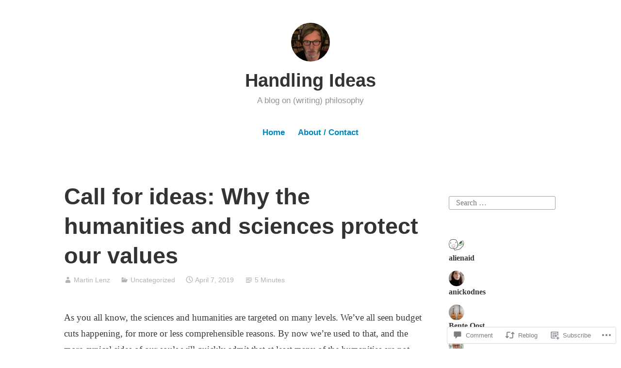

--- FILE ---
content_type: text/html; charset=UTF-8
request_url: https://handlingideas.blog/2019/04/07/call-for-ideas-why-the-humanities-and-sciences-protect-our-values/
body_size: 36028
content:
<!DOCTYPE html>
<html lang="en">
<head>
<meta charset="UTF-8">
<meta name="viewport" content="width=device-width, initial-scale=1">
<link rel="profile" href="http://gmpg.org/xfn/11">

<title>Call for ideas: Why the humanities and sciences protect our values &#8211; Handling Ideas</title>
<meta name='robots' content='max-image-preview:large' />

<!-- Async WordPress.com Remote Login -->
<script id="wpcom_remote_login_js">
var wpcom_remote_login_extra_auth = '';
function wpcom_remote_login_remove_dom_node_id( element_id ) {
	var dom_node = document.getElementById( element_id );
	if ( dom_node ) { dom_node.parentNode.removeChild( dom_node ); }
}
function wpcom_remote_login_remove_dom_node_classes( class_name ) {
	var dom_nodes = document.querySelectorAll( '.' + class_name );
	for ( var i = 0; i < dom_nodes.length; i++ ) {
		dom_nodes[ i ].parentNode.removeChild( dom_nodes[ i ] );
	}
}
function wpcom_remote_login_final_cleanup() {
	wpcom_remote_login_remove_dom_node_classes( "wpcom_remote_login_msg" );
	wpcom_remote_login_remove_dom_node_id( "wpcom_remote_login_key" );
	wpcom_remote_login_remove_dom_node_id( "wpcom_remote_login_validate" );
	wpcom_remote_login_remove_dom_node_id( "wpcom_remote_login_js" );
	wpcom_remote_login_remove_dom_node_id( "wpcom_request_access_iframe" );
	wpcom_remote_login_remove_dom_node_id( "wpcom_request_access_styles" );
}

// Watch for messages back from the remote login
window.addEventListener( "message", function( e ) {
	if ( e.origin === "https://r-login.wordpress.com" ) {
		var data = {};
		try {
			data = JSON.parse( e.data );
		} catch( e ) {
			wpcom_remote_login_final_cleanup();
			return;
		}

		if ( data.msg === 'LOGIN' ) {
			// Clean up the login check iframe
			wpcom_remote_login_remove_dom_node_id( "wpcom_remote_login_key" );

			var id_regex = new RegExp( /^[0-9]+$/ );
			var token_regex = new RegExp( /^.*|.*|.*$/ );
			if (
				token_regex.test( data.token )
				&& id_regex.test( data.wpcomid )
			) {
				// We have everything we need to ask for a login
				var script = document.createElement( "script" );
				script.setAttribute( "id", "wpcom_remote_login_validate" );
				script.src = '/remote-login.php?wpcom_remote_login=validate'
					+ '&wpcomid=' + data.wpcomid
					+ '&token=' + encodeURIComponent( data.token )
					+ '&host=' + window.location.protocol
					+ '//' + window.location.hostname
					+ '&postid=980'
					+ '&is_singular=1';
				document.body.appendChild( script );
			}

			return;
		}

		// Safari ITP, not logged in, so redirect
		if ( data.msg === 'LOGIN-REDIRECT' ) {
			window.location = 'https://wordpress.com/log-in?redirect_to=' + window.location.href;
			return;
		}

		// Safari ITP, storage access failed, remove the request
		if ( data.msg === 'LOGIN-REMOVE' ) {
			var css_zap = 'html { -webkit-transition: margin-top 1s; transition: margin-top 1s; } /* 9001 */ html { margin-top: 0 !important; } * html body { margin-top: 0 !important; } @media screen and ( max-width: 782px ) { html { margin-top: 0 !important; } * html body { margin-top: 0 !important; } }';
			var style_zap = document.createElement( 'style' );
			style_zap.type = 'text/css';
			style_zap.appendChild( document.createTextNode( css_zap ) );
			document.body.appendChild( style_zap );

			var e = document.getElementById( 'wpcom_request_access_iframe' );
			e.parentNode.removeChild( e );

			document.cookie = 'wordpress_com_login_access=denied; path=/; max-age=31536000';

			return;
		}

		// Safari ITP
		if ( data.msg === 'REQUEST_ACCESS' ) {
			console.log( 'request access: safari' );

			// Check ITP iframe enable/disable knob
			if ( wpcom_remote_login_extra_auth !== 'safari_itp_iframe' ) {
				return;
			}

			// If we are in a "private window" there is no ITP.
			var private_window = false;
			try {
				var opendb = window.openDatabase( null, null, null, null );
			} catch( e ) {
				private_window = true;
			}

			if ( private_window ) {
				console.log( 'private window' );
				return;
			}

			var iframe = document.createElement( 'iframe' );
			iframe.id = 'wpcom_request_access_iframe';
			iframe.setAttribute( 'scrolling', 'no' );
			iframe.setAttribute( 'sandbox', 'allow-storage-access-by-user-activation allow-scripts allow-same-origin allow-top-navigation-by-user-activation' );
			iframe.src = 'https://r-login.wordpress.com/remote-login.php?wpcom_remote_login=request_access&origin=' + encodeURIComponent( data.origin ) + '&wpcomid=' + encodeURIComponent( data.wpcomid );

			var css = 'html { -webkit-transition: margin-top 1s; transition: margin-top 1s; } /* 9001 */ html { margin-top: 46px !important; } * html body { margin-top: 46px !important; } @media screen and ( max-width: 660px ) { html { margin-top: 71px !important; } * html body { margin-top: 71px !important; } #wpcom_request_access_iframe { display: block; height: 71px !important; } } #wpcom_request_access_iframe { border: 0px; height: 46px; position: fixed; top: 0; left: 0; width: 100%; min-width: 100%; z-index: 99999; background: #23282d; } ';

			var style = document.createElement( 'style' );
			style.type = 'text/css';
			style.id = 'wpcom_request_access_styles';
			style.appendChild( document.createTextNode( css ) );
			document.body.appendChild( style );

			document.body.appendChild( iframe );
		}

		if ( data.msg === 'DONE' ) {
			wpcom_remote_login_final_cleanup();
		}
	}
}, false );

// Inject the remote login iframe after the page has had a chance to load
// more critical resources
window.addEventListener( "DOMContentLoaded", function( e ) {
	var iframe = document.createElement( "iframe" );
	iframe.style.display = "none";
	iframe.setAttribute( "scrolling", "no" );
	iframe.setAttribute( "id", "wpcom_remote_login_key" );
	iframe.src = "https://r-login.wordpress.com/remote-login.php"
		+ "?wpcom_remote_login=key"
		+ "&origin=aHR0cHM6Ly9oYW5kbGluZ2lkZWFzLmJsb2c%3D"
		+ "&wpcomid=149549139"
		+ "&time=" + Math.floor( Date.now() / 1000 );
	document.body.appendChild( iframe );
}, false );
</script>
<link rel='dns-prefetch' href='//s0.wp.com' />
<link rel='dns-prefetch' href='//widgets.wp.com' />
<link rel='dns-prefetch' href='//wordpress.com' />
<link rel="alternate" type="application/rss+xml" title="Handling Ideas &raquo; Feed" href="https://handlingideas.blog/feed/" />
<link rel="alternate" type="application/rss+xml" title="Handling Ideas &raquo; Comments Feed" href="https://handlingideas.blog/comments/feed/" />
<link rel="alternate" type="application/rss+xml" title="Handling Ideas &raquo; Call for ideas: Why the humanities and sciences protect our&nbsp;values Comments Feed" href="https://handlingideas.blog/2019/04/07/call-for-ideas-why-the-humanities-and-sciences-protect-our-values/feed/" />
	<script type="text/javascript">
		/* <![CDATA[ */
		function addLoadEvent(func) {
			var oldonload = window.onload;
			if (typeof window.onload != 'function') {
				window.onload = func;
			} else {
				window.onload = function () {
					oldonload();
					func();
				}
			}
		}
		/* ]]> */
	</script>
	<link crossorigin='anonymous' rel='stylesheet' id='all-css-0-1' href='/_static/??-eJxtzEkKgDAMQNELWYNjcSGeRdog1Q7BpHh9UQRBXD74fDhImRQFo0DIinxeXGRYUWg222PgHCEkmz0y7OhnQasosXxUGuYC/o/ebfh+b135FMZKd02th77t1hMpiDR+&cssminify=yes' type='text/css' media='all' />
<style id='wp-emoji-styles-inline-css'>

	img.wp-smiley, img.emoji {
		display: inline !important;
		border: none !important;
		box-shadow: none !important;
		height: 1em !important;
		width: 1em !important;
		margin: 0 0.07em !important;
		vertical-align: -0.1em !important;
		background: none !important;
		padding: 0 !important;
	}
/*# sourceURL=wp-emoji-styles-inline-css */
</style>
<link crossorigin='anonymous' rel='stylesheet' id='all-css-2-1' href='/wp-content/plugins/gutenberg-core/v22.2.0/build/styles/block-library/style.css?m=1764855221i&cssminify=yes' type='text/css' media='all' />
<style id='wp-block-library-inline-css'>
.has-text-align-justify {
	text-align:justify;
}
.has-text-align-justify{text-align:justify;}

/*# sourceURL=wp-block-library-inline-css */
</style><style id='global-styles-inline-css'>
:root{--wp--preset--aspect-ratio--square: 1;--wp--preset--aspect-ratio--4-3: 4/3;--wp--preset--aspect-ratio--3-4: 3/4;--wp--preset--aspect-ratio--3-2: 3/2;--wp--preset--aspect-ratio--2-3: 2/3;--wp--preset--aspect-ratio--16-9: 16/9;--wp--preset--aspect-ratio--9-16: 9/16;--wp--preset--color--black: #000000;--wp--preset--color--cyan-bluish-gray: #abb8c3;--wp--preset--color--white: #fff;--wp--preset--color--pale-pink: #f78da7;--wp--preset--color--vivid-red: #cf2e2e;--wp--preset--color--luminous-vivid-orange: #ff6900;--wp--preset--color--luminous-vivid-amber: #fcb900;--wp--preset--color--light-green-cyan: #7bdcb5;--wp--preset--color--vivid-green-cyan: #00d084;--wp--preset--color--pale-cyan-blue: #8ed1fc;--wp--preset--color--vivid-cyan-blue: #0693e3;--wp--preset--color--vivid-purple: #9b51e0;--wp--preset--color--medium-blue: #0087be;--wp--preset--color--bright-blue: #00aadc;--wp--preset--color--dark-gray: #4d4d4b;--wp--preset--color--light-gray: #b3b3b1;--wp--preset--gradient--vivid-cyan-blue-to-vivid-purple: linear-gradient(135deg,rgb(6,147,227) 0%,rgb(155,81,224) 100%);--wp--preset--gradient--light-green-cyan-to-vivid-green-cyan: linear-gradient(135deg,rgb(122,220,180) 0%,rgb(0,208,130) 100%);--wp--preset--gradient--luminous-vivid-amber-to-luminous-vivid-orange: linear-gradient(135deg,rgb(252,185,0) 0%,rgb(255,105,0) 100%);--wp--preset--gradient--luminous-vivid-orange-to-vivid-red: linear-gradient(135deg,rgb(255,105,0) 0%,rgb(207,46,46) 100%);--wp--preset--gradient--very-light-gray-to-cyan-bluish-gray: linear-gradient(135deg,rgb(238,238,238) 0%,rgb(169,184,195) 100%);--wp--preset--gradient--cool-to-warm-spectrum: linear-gradient(135deg,rgb(74,234,220) 0%,rgb(151,120,209) 20%,rgb(207,42,186) 40%,rgb(238,44,130) 60%,rgb(251,105,98) 80%,rgb(254,248,76) 100%);--wp--preset--gradient--blush-light-purple: linear-gradient(135deg,rgb(255,206,236) 0%,rgb(152,150,240) 100%);--wp--preset--gradient--blush-bordeaux: linear-gradient(135deg,rgb(254,205,165) 0%,rgb(254,45,45) 50%,rgb(107,0,62) 100%);--wp--preset--gradient--luminous-dusk: linear-gradient(135deg,rgb(255,203,112) 0%,rgb(199,81,192) 50%,rgb(65,88,208) 100%);--wp--preset--gradient--pale-ocean: linear-gradient(135deg,rgb(255,245,203) 0%,rgb(182,227,212) 50%,rgb(51,167,181) 100%);--wp--preset--gradient--electric-grass: linear-gradient(135deg,rgb(202,248,128) 0%,rgb(113,206,126) 100%);--wp--preset--gradient--midnight: linear-gradient(135deg,rgb(2,3,129) 0%,rgb(40,116,252) 100%);--wp--preset--font-size--small: 13px;--wp--preset--font-size--medium: 20px;--wp--preset--font-size--large: 36px;--wp--preset--font-size--x-large: 42px;--wp--preset--font-family--albert-sans: 'Albert Sans', sans-serif;--wp--preset--font-family--alegreya: Alegreya, serif;--wp--preset--font-family--arvo: Arvo, serif;--wp--preset--font-family--bodoni-moda: 'Bodoni Moda', serif;--wp--preset--font-family--bricolage-grotesque: 'Bricolage Grotesque', sans-serif;--wp--preset--font-family--cabin: Cabin, sans-serif;--wp--preset--font-family--chivo: Chivo, sans-serif;--wp--preset--font-family--commissioner: Commissioner, sans-serif;--wp--preset--font-family--cormorant: Cormorant, serif;--wp--preset--font-family--courier-prime: 'Courier Prime', monospace;--wp--preset--font-family--crimson-pro: 'Crimson Pro', serif;--wp--preset--font-family--dm-mono: 'DM Mono', monospace;--wp--preset--font-family--dm-sans: 'DM Sans', sans-serif;--wp--preset--font-family--dm-serif-display: 'DM Serif Display', serif;--wp--preset--font-family--domine: Domine, serif;--wp--preset--font-family--eb-garamond: 'EB Garamond', serif;--wp--preset--font-family--epilogue: Epilogue, sans-serif;--wp--preset--font-family--fahkwang: Fahkwang, sans-serif;--wp--preset--font-family--figtree: Figtree, sans-serif;--wp--preset--font-family--fira-sans: 'Fira Sans', sans-serif;--wp--preset--font-family--fjalla-one: 'Fjalla One', sans-serif;--wp--preset--font-family--fraunces: Fraunces, serif;--wp--preset--font-family--gabarito: Gabarito, system-ui;--wp--preset--font-family--ibm-plex-mono: 'IBM Plex Mono', monospace;--wp--preset--font-family--ibm-plex-sans: 'IBM Plex Sans', sans-serif;--wp--preset--font-family--ibarra-real-nova: 'Ibarra Real Nova', serif;--wp--preset--font-family--instrument-serif: 'Instrument Serif', serif;--wp--preset--font-family--inter: Inter, sans-serif;--wp--preset--font-family--josefin-sans: 'Josefin Sans', sans-serif;--wp--preset--font-family--jost: Jost, sans-serif;--wp--preset--font-family--libre-baskerville: 'Libre Baskerville', serif;--wp--preset--font-family--libre-franklin: 'Libre Franklin', sans-serif;--wp--preset--font-family--literata: Literata, serif;--wp--preset--font-family--lora: Lora, serif;--wp--preset--font-family--merriweather: Merriweather, serif;--wp--preset--font-family--montserrat: Montserrat, sans-serif;--wp--preset--font-family--newsreader: Newsreader, serif;--wp--preset--font-family--noto-sans-mono: 'Noto Sans Mono', sans-serif;--wp--preset--font-family--nunito: Nunito, sans-serif;--wp--preset--font-family--open-sans: 'Open Sans', sans-serif;--wp--preset--font-family--overpass: Overpass, sans-serif;--wp--preset--font-family--pt-serif: 'PT Serif', serif;--wp--preset--font-family--petrona: Petrona, serif;--wp--preset--font-family--piazzolla: Piazzolla, serif;--wp--preset--font-family--playfair-display: 'Playfair Display', serif;--wp--preset--font-family--plus-jakarta-sans: 'Plus Jakarta Sans', sans-serif;--wp--preset--font-family--poppins: Poppins, sans-serif;--wp--preset--font-family--raleway: Raleway, sans-serif;--wp--preset--font-family--roboto: Roboto, sans-serif;--wp--preset--font-family--roboto-slab: 'Roboto Slab', serif;--wp--preset--font-family--rubik: Rubik, sans-serif;--wp--preset--font-family--rufina: Rufina, serif;--wp--preset--font-family--sora: Sora, sans-serif;--wp--preset--font-family--source-sans-3: 'Source Sans 3', sans-serif;--wp--preset--font-family--source-serif-4: 'Source Serif 4', serif;--wp--preset--font-family--space-mono: 'Space Mono', monospace;--wp--preset--font-family--syne: Syne, sans-serif;--wp--preset--font-family--texturina: Texturina, serif;--wp--preset--font-family--urbanist: Urbanist, sans-serif;--wp--preset--font-family--work-sans: 'Work Sans', sans-serif;--wp--preset--spacing--20: 0.44rem;--wp--preset--spacing--30: 0.67rem;--wp--preset--spacing--40: 1rem;--wp--preset--spacing--50: 1.5rem;--wp--preset--spacing--60: 2.25rem;--wp--preset--spacing--70: 3.38rem;--wp--preset--spacing--80: 5.06rem;--wp--preset--shadow--natural: 6px 6px 9px rgba(0, 0, 0, 0.2);--wp--preset--shadow--deep: 12px 12px 50px rgba(0, 0, 0, 0.4);--wp--preset--shadow--sharp: 6px 6px 0px rgba(0, 0, 0, 0.2);--wp--preset--shadow--outlined: 6px 6px 0px -3px rgb(255, 255, 255), 6px 6px rgb(0, 0, 0);--wp--preset--shadow--crisp: 6px 6px 0px rgb(0, 0, 0);}:where(.is-layout-flex){gap: 0.5em;}:where(.is-layout-grid){gap: 0.5em;}body .is-layout-flex{display: flex;}.is-layout-flex{flex-wrap: wrap;align-items: center;}.is-layout-flex > :is(*, div){margin: 0;}body .is-layout-grid{display: grid;}.is-layout-grid > :is(*, div){margin: 0;}:where(.wp-block-columns.is-layout-flex){gap: 2em;}:where(.wp-block-columns.is-layout-grid){gap: 2em;}:where(.wp-block-post-template.is-layout-flex){gap: 1.25em;}:where(.wp-block-post-template.is-layout-grid){gap: 1.25em;}.has-black-color{color: var(--wp--preset--color--black) !important;}.has-cyan-bluish-gray-color{color: var(--wp--preset--color--cyan-bluish-gray) !important;}.has-white-color{color: var(--wp--preset--color--white) !important;}.has-pale-pink-color{color: var(--wp--preset--color--pale-pink) !important;}.has-vivid-red-color{color: var(--wp--preset--color--vivid-red) !important;}.has-luminous-vivid-orange-color{color: var(--wp--preset--color--luminous-vivid-orange) !important;}.has-luminous-vivid-amber-color{color: var(--wp--preset--color--luminous-vivid-amber) !important;}.has-light-green-cyan-color{color: var(--wp--preset--color--light-green-cyan) !important;}.has-vivid-green-cyan-color{color: var(--wp--preset--color--vivid-green-cyan) !important;}.has-pale-cyan-blue-color{color: var(--wp--preset--color--pale-cyan-blue) !important;}.has-vivid-cyan-blue-color{color: var(--wp--preset--color--vivid-cyan-blue) !important;}.has-vivid-purple-color{color: var(--wp--preset--color--vivid-purple) !important;}.has-black-background-color{background-color: var(--wp--preset--color--black) !important;}.has-cyan-bluish-gray-background-color{background-color: var(--wp--preset--color--cyan-bluish-gray) !important;}.has-white-background-color{background-color: var(--wp--preset--color--white) !important;}.has-pale-pink-background-color{background-color: var(--wp--preset--color--pale-pink) !important;}.has-vivid-red-background-color{background-color: var(--wp--preset--color--vivid-red) !important;}.has-luminous-vivid-orange-background-color{background-color: var(--wp--preset--color--luminous-vivid-orange) !important;}.has-luminous-vivid-amber-background-color{background-color: var(--wp--preset--color--luminous-vivid-amber) !important;}.has-light-green-cyan-background-color{background-color: var(--wp--preset--color--light-green-cyan) !important;}.has-vivid-green-cyan-background-color{background-color: var(--wp--preset--color--vivid-green-cyan) !important;}.has-pale-cyan-blue-background-color{background-color: var(--wp--preset--color--pale-cyan-blue) !important;}.has-vivid-cyan-blue-background-color{background-color: var(--wp--preset--color--vivid-cyan-blue) !important;}.has-vivid-purple-background-color{background-color: var(--wp--preset--color--vivid-purple) !important;}.has-black-border-color{border-color: var(--wp--preset--color--black) !important;}.has-cyan-bluish-gray-border-color{border-color: var(--wp--preset--color--cyan-bluish-gray) !important;}.has-white-border-color{border-color: var(--wp--preset--color--white) !important;}.has-pale-pink-border-color{border-color: var(--wp--preset--color--pale-pink) !important;}.has-vivid-red-border-color{border-color: var(--wp--preset--color--vivid-red) !important;}.has-luminous-vivid-orange-border-color{border-color: var(--wp--preset--color--luminous-vivid-orange) !important;}.has-luminous-vivid-amber-border-color{border-color: var(--wp--preset--color--luminous-vivid-amber) !important;}.has-light-green-cyan-border-color{border-color: var(--wp--preset--color--light-green-cyan) !important;}.has-vivid-green-cyan-border-color{border-color: var(--wp--preset--color--vivid-green-cyan) !important;}.has-pale-cyan-blue-border-color{border-color: var(--wp--preset--color--pale-cyan-blue) !important;}.has-vivid-cyan-blue-border-color{border-color: var(--wp--preset--color--vivid-cyan-blue) !important;}.has-vivid-purple-border-color{border-color: var(--wp--preset--color--vivid-purple) !important;}.has-vivid-cyan-blue-to-vivid-purple-gradient-background{background: var(--wp--preset--gradient--vivid-cyan-blue-to-vivid-purple) !important;}.has-light-green-cyan-to-vivid-green-cyan-gradient-background{background: var(--wp--preset--gradient--light-green-cyan-to-vivid-green-cyan) !important;}.has-luminous-vivid-amber-to-luminous-vivid-orange-gradient-background{background: var(--wp--preset--gradient--luminous-vivid-amber-to-luminous-vivid-orange) !important;}.has-luminous-vivid-orange-to-vivid-red-gradient-background{background: var(--wp--preset--gradient--luminous-vivid-orange-to-vivid-red) !important;}.has-very-light-gray-to-cyan-bluish-gray-gradient-background{background: var(--wp--preset--gradient--very-light-gray-to-cyan-bluish-gray) !important;}.has-cool-to-warm-spectrum-gradient-background{background: var(--wp--preset--gradient--cool-to-warm-spectrum) !important;}.has-blush-light-purple-gradient-background{background: var(--wp--preset--gradient--blush-light-purple) !important;}.has-blush-bordeaux-gradient-background{background: var(--wp--preset--gradient--blush-bordeaux) !important;}.has-luminous-dusk-gradient-background{background: var(--wp--preset--gradient--luminous-dusk) !important;}.has-pale-ocean-gradient-background{background: var(--wp--preset--gradient--pale-ocean) !important;}.has-electric-grass-gradient-background{background: var(--wp--preset--gradient--electric-grass) !important;}.has-midnight-gradient-background{background: var(--wp--preset--gradient--midnight) !important;}.has-small-font-size{font-size: var(--wp--preset--font-size--small) !important;}.has-medium-font-size{font-size: var(--wp--preset--font-size--medium) !important;}.has-large-font-size{font-size: var(--wp--preset--font-size--large) !important;}.has-x-large-font-size{font-size: var(--wp--preset--font-size--x-large) !important;}.has-albert-sans-font-family{font-family: var(--wp--preset--font-family--albert-sans) !important;}.has-alegreya-font-family{font-family: var(--wp--preset--font-family--alegreya) !important;}.has-arvo-font-family{font-family: var(--wp--preset--font-family--arvo) !important;}.has-bodoni-moda-font-family{font-family: var(--wp--preset--font-family--bodoni-moda) !important;}.has-bricolage-grotesque-font-family{font-family: var(--wp--preset--font-family--bricolage-grotesque) !important;}.has-cabin-font-family{font-family: var(--wp--preset--font-family--cabin) !important;}.has-chivo-font-family{font-family: var(--wp--preset--font-family--chivo) !important;}.has-commissioner-font-family{font-family: var(--wp--preset--font-family--commissioner) !important;}.has-cormorant-font-family{font-family: var(--wp--preset--font-family--cormorant) !important;}.has-courier-prime-font-family{font-family: var(--wp--preset--font-family--courier-prime) !important;}.has-crimson-pro-font-family{font-family: var(--wp--preset--font-family--crimson-pro) !important;}.has-dm-mono-font-family{font-family: var(--wp--preset--font-family--dm-mono) !important;}.has-dm-sans-font-family{font-family: var(--wp--preset--font-family--dm-sans) !important;}.has-dm-serif-display-font-family{font-family: var(--wp--preset--font-family--dm-serif-display) !important;}.has-domine-font-family{font-family: var(--wp--preset--font-family--domine) !important;}.has-eb-garamond-font-family{font-family: var(--wp--preset--font-family--eb-garamond) !important;}.has-epilogue-font-family{font-family: var(--wp--preset--font-family--epilogue) !important;}.has-fahkwang-font-family{font-family: var(--wp--preset--font-family--fahkwang) !important;}.has-figtree-font-family{font-family: var(--wp--preset--font-family--figtree) !important;}.has-fira-sans-font-family{font-family: var(--wp--preset--font-family--fira-sans) !important;}.has-fjalla-one-font-family{font-family: var(--wp--preset--font-family--fjalla-one) !important;}.has-fraunces-font-family{font-family: var(--wp--preset--font-family--fraunces) !important;}.has-gabarito-font-family{font-family: var(--wp--preset--font-family--gabarito) !important;}.has-ibm-plex-mono-font-family{font-family: var(--wp--preset--font-family--ibm-plex-mono) !important;}.has-ibm-plex-sans-font-family{font-family: var(--wp--preset--font-family--ibm-plex-sans) !important;}.has-ibarra-real-nova-font-family{font-family: var(--wp--preset--font-family--ibarra-real-nova) !important;}.has-instrument-serif-font-family{font-family: var(--wp--preset--font-family--instrument-serif) !important;}.has-inter-font-family{font-family: var(--wp--preset--font-family--inter) !important;}.has-josefin-sans-font-family{font-family: var(--wp--preset--font-family--josefin-sans) !important;}.has-jost-font-family{font-family: var(--wp--preset--font-family--jost) !important;}.has-libre-baskerville-font-family{font-family: var(--wp--preset--font-family--libre-baskerville) !important;}.has-libre-franklin-font-family{font-family: var(--wp--preset--font-family--libre-franklin) !important;}.has-literata-font-family{font-family: var(--wp--preset--font-family--literata) !important;}.has-lora-font-family{font-family: var(--wp--preset--font-family--lora) !important;}.has-merriweather-font-family{font-family: var(--wp--preset--font-family--merriweather) !important;}.has-montserrat-font-family{font-family: var(--wp--preset--font-family--montserrat) !important;}.has-newsreader-font-family{font-family: var(--wp--preset--font-family--newsreader) !important;}.has-noto-sans-mono-font-family{font-family: var(--wp--preset--font-family--noto-sans-mono) !important;}.has-nunito-font-family{font-family: var(--wp--preset--font-family--nunito) !important;}.has-open-sans-font-family{font-family: var(--wp--preset--font-family--open-sans) !important;}.has-overpass-font-family{font-family: var(--wp--preset--font-family--overpass) !important;}.has-pt-serif-font-family{font-family: var(--wp--preset--font-family--pt-serif) !important;}.has-petrona-font-family{font-family: var(--wp--preset--font-family--petrona) !important;}.has-piazzolla-font-family{font-family: var(--wp--preset--font-family--piazzolla) !important;}.has-playfair-display-font-family{font-family: var(--wp--preset--font-family--playfair-display) !important;}.has-plus-jakarta-sans-font-family{font-family: var(--wp--preset--font-family--plus-jakarta-sans) !important;}.has-poppins-font-family{font-family: var(--wp--preset--font-family--poppins) !important;}.has-raleway-font-family{font-family: var(--wp--preset--font-family--raleway) !important;}.has-roboto-font-family{font-family: var(--wp--preset--font-family--roboto) !important;}.has-roboto-slab-font-family{font-family: var(--wp--preset--font-family--roboto-slab) !important;}.has-rubik-font-family{font-family: var(--wp--preset--font-family--rubik) !important;}.has-rufina-font-family{font-family: var(--wp--preset--font-family--rufina) !important;}.has-sora-font-family{font-family: var(--wp--preset--font-family--sora) !important;}.has-source-sans-3-font-family{font-family: var(--wp--preset--font-family--source-sans-3) !important;}.has-source-serif-4-font-family{font-family: var(--wp--preset--font-family--source-serif-4) !important;}.has-space-mono-font-family{font-family: var(--wp--preset--font-family--space-mono) !important;}.has-syne-font-family{font-family: var(--wp--preset--font-family--syne) !important;}.has-texturina-font-family{font-family: var(--wp--preset--font-family--texturina) !important;}.has-urbanist-font-family{font-family: var(--wp--preset--font-family--urbanist) !important;}.has-work-sans-font-family{font-family: var(--wp--preset--font-family--work-sans) !important;}
/*# sourceURL=global-styles-inline-css */
</style>

<style id='classic-theme-styles-inline-css'>
/*! This file is auto-generated */
.wp-block-button__link{color:#fff;background-color:#32373c;border-radius:9999px;box-shadow:none;text-decoration:none;padding:calc(.667em + 2px) calc(1.333em + 2px);font-size:1.125em}.wp-block-file__button{background:#32373c;color:#fff;text-decoration:none}
/*# sourceURL=/wp-includes/css/classic-themes.min.css */
</style>
<link crossorigin='anonymous' rel='stylesheet' id='all-css-4-1' href='/_static/??-eJx9jksOwjAMRC9EsEAtnwXiKCgfC1LqJIqd9vq4qtgAYmPJM/PsgbkYn5NgEqBmytjuMTH4XFF1KlZAE4QhWhyRNLb1zBv4jc1FGeNcqchsdFJsZOShIP/jBpRi/dOotJ5YDeCW3t5twhRyBdskkxWJ/osCrh5ci2OACavTzyoulflzX7pc6bI7Hk777tx1/fACNXxjkA==&cssminify=yes' type='text/css' media='all' />
<link rel='stylesheet' id='verbum-gutenberg-css-css' href='https://widgets.wp.com/verbum-block-editor/block-editor.css?ver=1738686361' media='all' />
<link crossorigin='anonymous' rel='stylesheet' id='all-css-6-1' href='/_static/??-eJydUEluwzAM/FBVImkW9FD0KYWlMDJjaoGWGv19qCTIVsOHXAQOxRnOEMaoTPAFfQFXVeRqyWcwwTlpKaYBBeWnzrt03oDAh0LCztfi/DGtecASOzNcMOTq4Ye8AYse01lmsvynWXp04ipWDeR3GFEecSaYKfeY1BJy+WN8hdiiag5meGlti3NarcYoB5u7Rq46m0SxUEu7D8xhnJvvw6+s0FVrFhPT+e7GE0oKK6U9RbrBOZLFoCR71zw9ALXnjlKjfruvxXb9sdx+blbrwxEjddhp&cssminify=yes' type='text/css' media='all' />
<link crossorigin='anonymous' rel='stylesheet' id='print-css-7-1' href='/wp-content/mu-plugins/global-print/global-print.css?m=1465851035i&cssminify=yes' type='text/css' media='print' />
<style id='jetpack-global-styles-frontend-style-inline-css'>
:root { --font-headings: unset; --font-base: unset; --font-headings-default: -apple-system,BlinkMacSystemFont,"Segoe UI",Roboto,Oxygen-Sans,Ubuntu,Cantarell,"Helvetica Neue",sans-serif; --font-base-default: -apple-system,BlinkMacSystemFont,"Segoe UI",Roboto,Oxygen-Sans,Ubuntu,Cantarell,"Helvetica Neue",sans-serif;}
/*# sourceURL=jetpack-global-styles-frontend-style-inline-css */
</style>
<link crossorigin='anonymous' rel='stylesheet' id='all-css-10-1' href='/_static/??-eJyNjtEKwjAMRX/IGNTN4YP4KdK1tctMm7G0DP/eKXtRQfZ2D+SeG5wGsJKyTxljgYFLoKTY+zwYe18YtSSM4gp7Re3M6J1x7vGOlMLWqm5wtehKyaKKJcPAEkQ/4EeWOx/n2a7CwNIa/rc2kQs+K84nS4YwkgOTHDBpXtNt5zcUCG7CLNMXvgSXeN419WHfnI5V3T8BhmF3dg==&cssminify=yes' type='text/css' media='all' />
<script type="text/javascript" id="jetpack_related-posts-js-extra">
/* <![CDATA[ */
var related_posts_js_options = {"post_heading":"h4"};
//# sourceURL=jetpack_related-posts-js-extra
/* ]]> */
</script>
<script type="text/javascript" id="wpcom-actionbar-placeholder-js-extra">
/* <![CDATA[ */
var actionbardata = {"siteID":"149549139","postID":"980","siteURL":"https://handlingideas.blog","xhrURL":"https://handlingideas.blog/wp-admin/admin-ajax.php","nonce":"2a7f83fc7a","isLoggedIn":"","statusMessage":"","subsEmailDefault":"instantly","proxyScriptUrl":"https://s0.wp.com/wp-content/js/wpcom-proxy-request.js?m=1513050504i&amp;ver=20211021","shortlink":"https://wp.me/pa7uyT-fO","i18n":{"followedText":"New posts from this site will now appear in your \u003Ca href=\"https://wordpress.com/reader\"\u003EReader\u003C/a\u003E","foldBar":"Collapse this bar","unfoldBar":"Expand this bar","shortLinkCopied":"Shortlink copied to clipboard."}};
//# sourceURL=wpcom-actionbar-placeholder-js-extra
/* ]]> */
</script>
<script type="text/javascript" id="jetpack-mu-wpcom-settings-js-before">
/* <![CDATA[ */
var JETPACK_MU_WPCOM_SETTINGS = {"assetsUrl":"https://s0.wp.com/wp-content/mu-plugins/jetpack-mu-wpcom-plugin/sun/jetpack_vendor/automattic/jetpack-mu-wpcom/src/build/"};
//# sourceURL=jetpack-mu-wpcom-settings-js-before
/* ]]> */
</script>
<script crossorigin='anonymous' type='text/javascript'  src='/_static/??-eJx9jUkOwjAMRS9EarKo2g3iKKgZqBwyWLHTwu0pEkiFBbv/9CdYSdmSxWeB1BTFNmNmCF5osrc3A7cMF8wWTMPooPo4iXeKCgt/U5cwd4EPsNsNWyaKolruj19v98nNsK1IgmWja4mxrH/iK7rZb/fhI5VpidSC/tU6p5Me+v6o9TCO4Qltq1Wx'></script>
<script type="text/javascript" id="rlt-proxy-js-after">
/* <![CDATA[ */
	rltInitialize( {"token":null,"iframeOrigins":["https:\/\/widgets.wp.com"]} );
//# sourceURL=rlt-proxy-js-after
/* ]]> */
</script>
<link rel="EditURI" type="application/rsd+xml" title="RSD" href="https://handlingideas.wordpress.com/xmlrpc.php?rsd" />
<meta name="generator" content="WordPress.com" />
<link rel="canonical" href="https://handlingideas.blog/2019/04/07/call-for-ideas-why-the-humanities-and-sciences-protect-our-values/" />
<link rel='shortlink' href='https://wp.me/pa7uyT-fO' />
<link rel="alternate" type="application/json+oembed" href="https://public-api.wordpress.com/oembed/?format=json&amp;url=https%3A%2F%2Fhandlingideas.blog%2F2019%2F04%2F07%2Fcall-for-ideas-why-the-humanities-and-sciences-protect-our-values%2F&amp;for=wpcom-auto-discovery" /><link rel="alternate" type="application/xml+oembed" href="https://public-api.wordpress.com/oembed/?format=xml&amp;url=https%3A%2F%2Fhandlingideas.blog%2F2019%2F04%2F07%2Fcall-for-ideas-why-the-humanities-and-sciences-protect-our-values%2F&amp;for=wpcom-auto-discovery" />
<!-- Jetpack Open Graph Tags -->
<meta property="og:type" content="article" />
<meta property="og:title" content="Call for ideas: Why the humanities and sciences protect our values" />
<meta property="og:url" content="https://handlingideas.blog/2019/04/07/call-for-ideas-why-the-humanities-and-sciences-protect-our-values/" />
<meta property="og:description" content="As you all know, the sciences and humanities are targeted on many levels. We’ve all seen budget cuts happening, for more or less comprehensible reasons. By now we’re used to that, and the more cyni…" />
<meta property="article:published_time" content="2019-04-07T20:13:25+00:00" />
<meta property="article:modified_time" content="2019-06-02T13:06:17+00:00" />
<meta property="og:site_name" content="Handling Ideas" />
<meta property="og:image" content="https://handlingideas.blog/wp-content/uploads/2018/07/cropped-36678515_1716309698404062_8877409955850747904_n.jpg?w=200" />
<meta property="og:image:width" content="200" />
<meta property="og:image:height" content="200" />
<meta property="og:image:alt" content="" />
<meta property="og:locale" content="en_US" />
<meta property="article:publisher" content="https://www.facebook.com/WordPresscom" />
<meta name="twitter:creator" content="@Going_Loopy" />
<meta name="twitter:text:title" content="Call for ideas: Why the humanities and sciences protect our&nbsp;values" />
<meta name="twitter:image" content="https://handlingideas.blog/wp-content/uploads/2018/07/cropped-36678515_1716309698404062_8877409955850747904_n.jpg?w=240" />
<meta name="twitter:card" content="summary" />

<!-- End Jetpack Open Graph Tags -->
<link rel="search" type="application/opensearchdescription+xml" href="https://handlingideas.blog/osd.xml" title="Handling Ideas" />
<link rel="search" type="application/opensearchdescription+xml" href="https://s1.wp.com/opensearch.xml" title="WordPress.com" />
<link rel="pingback" href="https://handlingideas.blog/xmlrpc.php"><style type="text/css">.recentcomments a{display:inline !important;padding:0 !important;margin:0 !important;}</style>		<style type="text/css">
			.recentcomments a {
				display: inline !important;
				padding: 0 !important;
				margin: 0 !important;
			}

			table.recentcommentsavatartop img.avatar, table.recentcommentsavatarend img.avatar {
				border: 0px;
				margin: 0;
			}

			table.recentcommentsavatartop a, table.recentcommentsavatarend a {
				border: 0px !important;
				background-color: transparent !important;
			}

			td.recentcommentsavatarend, td.recentcommentsavatartop {
				padding: 0px 0px 1px 0px;
				margin: 0px;
			}

			td.recentcommentstextend {
				border: none !important;
				padding: 0px 0px 2px 10px;
			}

			.rtl td.recentcommentstextend {
				padding: 0px 10px 2px 0px;
			}

			td.recentcommentstexttop {
				border: none;
				padding: 0px 0px 0px 10px;
			}

			.rtl td.recentcommentstexttop {
				padding: 0px 10px 0px 0px;
			}
		</style>
		<meta name="description" content="As you all know, the sciences and humanities are targeted on many levels. We’ve all seen budget cuts happening, for more or less comprehensible reasons. By now we’re used to that, and the more cynical sides of our souls will quickly admit that at least many of the humanities are not much of an asset&hellip;" />
<link rel="icon" href="https://handlingideas.blog/wp-content/uploads/2018/07/cropped-36678515_1716309698404062_8877409955850747904_n.jpg?w=32" sizes="32x32" />
<link rel="icon" href="https://handlingideas.blog/wp-content/uploads/2018/07/cropped-36678515_1716309698404062_8877409955850747904_n.jpg?w=192" sizes="192x192" />
<link rel="apple-touch-icon" href="https://handlingideas.blog/wp-content/uploads/2018/07/cropped-36678515_1716309698404062_8877409955850747904_n.jpg?w=180" />
<meta name="msapplication-TileImage" content="https://handlingideas.blog/wp-content/uploads/2018/07/cropped-36678515_1716309698404062_8877409955850747904_n.jpg?w=270" />
<link crossorigin='anonymous' rel='stylesheet' id='all-css-0-3' href='/wp-content/mu-plugins/jetpack-plugin/sun/_inc/build/subscriptions/subscriptions.min.css?m=1753981412i&cssminify=yes' type='text/css' media='all' />
</head>

<body class="wp-singular post-template-default single single-post postid-980 single-format-standard wp-embed-responsive wp-theme-pubindependent-publisher-2 customizer-styles-applied group-blog has-sidebar jetpack-reblog-enabled">

<div id="page" class="hfeed site">
	<a class="skip-link screen-reader-text" href="#content">Skip to content</a>

	<div id="hero-header" class="site-hero-section">
		<header id="masthead" class="site-header" role="banner">
			<div class="inner">
				<div class="site-branding">
					
											<a class="site-logo-link" href="https://handlingideas.blog/">
							<img referrerpolicy="no-referrer" alt='Unknown&#039;s avatar' src='https://0.gravatar.com/avatar/fda53a8d37e82c829a4aed828e79bd59fe1504b952617ecec25bd414392ab13b?s=80&#038;d=identicon&#038;r=G' srcset='https://0.gravatar.com/avatar/fda53a8d37e82c829a4aed828e79bd59fe1504b952617ecec25bd414392ab13b?s=80&#038;d=identicon&#038;r=G 1x, https://0.gravatar.com/avatar/fda53a8d37e82c829a4aed828e79bd59fe1504b952617ecec25bd414392ab13b?s=120&#038;d=identicon&#038;r=G 1.5x, https://0.gravatar.com/avatar/fda53a8d37e82c829a4aed828e79bd59fe1504b952617ecec25bd414392ab13b?s=160&#038;d=identicon&#038;r=G 2x, https://0.gravatar.com/avatar/fda53a8d37e82c829a4aed828e79bd59fe1504b952617ecec25bd414392ab13b?s=240&#038;d=identicon&#038;r=G 3x, https://0.gravatar.com/avatar/fda53a8d37e82c829a4aed828e79bd59fe1504b952617ecec25bd414392ab13b?s=320&#038;d=identicon&#038;r=G 4x' class='avatar avatar-80 site-logo-image' height='80' width='80' loading='eager' decoding='async' />						</a><!-- .site-logo-link -->
													<p class="site-title"><a href="https://handlingideas.blog/" rel="home">Handling Ideas</a></p>
													<p class="site-description">A blog on (writing) philosophy</p>
									</div><!-- .site-branding -->

				
									<button class="menu-toggle" aria-controls="primary-menu" aria-expanded="false" id="primary-menu-button">
						Menu					</button><!-- .menu-toggle -->
				
			</div><!-- .inner -->
		</header><!-- #masthead -->
	</div>

				<nav id="site-navigation" class="main-navigation" role="navigation">
			<div class="menu-primary-container"><ul id="primary-menu" class="menu"><li id="menu-item-6" class="menu-item menu-item-type-custom menu-item-object-custom menu-item-6"><a href="/">Home</a></li>
<li id="menu-item-7" class="menu-item menu-item-type-post_type menu-item-object-page menu-item-7"><a href="https://handlingideas.blog/contact/">About / Contact</a></li>
</ul></div>		</nav><!-- .main-navigation -->
	
	
	
	<div id="content-wrapper" class="content-wrapper">
		<div id="content" class="site-content">

	<div id="primary" class="content-area">
		<main id="main" class="site-main" role="main">

		
			
<article id="post-980" class="post-980 post type-post status-publish format-standard hentry category-uncategorized tag-academia tag-climate-change tag-free-speech">
			<header class="entry-header">
			<h1 class="entry-title">Call for ideas: Why the humanities and sciences protect our&nbsp;values</h1>		</header><!-- .entry-header -->		<div class="entry-meta">
			<span class="byline">
				<a href="https://handlingideas.blog/author/mlenz14/" title="Posts by Martin Lenz" rel="author">Martin Lenz</a>			</span>
							<span class="cat-links">
					<a href="https://handlingideas.blog/category/uncategorized/" rel="category tag">Uncategorized</a>				</span><!-- .cat-links -->
			
			
			<span class="published-on">
				<time class="entry-date published" datetime="2019-04-07T20:13:25+00:00">April 7, 2019</time><time class="updated" datetime="2019-06-02T13:06:17+00:00">June 2, 2019</time>			</span>

			<span class="word-count">5 Minutes</span>		</div><!-- .entry-meta -->
	
	<div class="entry-content">
		<p>As you all know, the sciences and humanities are targeted on many levels. We’ve all seen budget cuts happening, for more or less comprehensible reasons. By now we’re used to that, and the more cynical sides of our souls will quickly admit that at least many of the humanities are not much of an asset to the average tax payer. So far, this made for nasty ways of playing off the sciences and humanities against one another. But now the sciences are explicitly targeted, too, for example by people doubting climate sciences or the standards of vaccination. Over the last two weeks, <a href="https://handlingideas.blog/2019/03/31/fake-news-about-free-speech/">I got a ‘live’ glimpse</a> of the way in which <a href="https://www.insidehighered.com/news/2019/04/05/dutch-populist-party-seeks-report-indoctrination-universities">right-wing politicians mobilise people against universities</a>. Of course, we have seen this happening everywhere: prominently in the US and in Hungary for instance. Nevertheless, being exposed to the tactics in my academic home country, the Netherlands, made me realise just how powerful the narratives against us are. This phenomenon is not going to go away by itself. Thus, I think we – people working in the sciences and especially in the humanities – need a positive narrative about why academic work matters and a more concerted way of communicating this. By now, I’ve seen a number of petitions and open letters going … nowhere. Part of the problem is that we’re not only targeted from the outside, but also, mostly inadvertently, internally. In the light of the current threats and the way that universities are structured, the common ways of defending ourselves do not work. Therefore, I would like to launch this call for ideas.</p>
<p>Yes, it’s really bad. – We all know that academia is under threat in many ways. Up till recently, that is, perhaps up till ten years ago (perhaps shortly after the financial crisis), these threats have been generally justified with economic arguments: We need to shut down philosophy, languages and cultural studies because otherwise we can’t finance cancer research and the military – or some such line of reasoning that would convince at least some of us. But now the tune has changed. The narrative that I encountered in the Netherlands and elsewhere is running under the heading of <a href="https://en.wikipedia.org/wiki/Frankfurt_School#Cultural_Marxism_conspiracy_theory"><em>cultural marxism</em> (in the sense of a conspiracy theory)</a>: Whether you know it or not, if you are working in education or at a university you are willy-nilly part of a left-wing conspiracy that counters free speech and all sorts of other values. This accusation is of course nonsense. But the problem is that it is widely held and believed. Given that <a href="https://www.salon.com/2019/03/31/the-truth-about-the-campus-free-speech-panic-a-myth-that-wont-die/">Mr Trump has already approved a policy</a> targeting what are thought to be enemies of free speech, it won’t be long until we will see this in action as a more general means to “evaluate” studies and departments. These are the beginnings of a fairly new concerted set of actions against standards in (higher) education. <em>But the new line of argument against academia is not that we’re just useless; it’s that we are inherently bad.</em></p>
<p>What might stop us. – In many alt-right narratives, universities are portrayed as bulwarks of leftist indoctrination. So far the the response has been defensive: “Science has no agenda” etc. But instead of defending ourselves against outrageous claims, we need a comprehensible narrative of how academia contributes to the protection of democratic values, and we need ways of implementing this narrative. As it stands, the academic communities are defenceless against such doubts for three reasons: firstly, we represent a form of <em>institutionalised doubting</em>, as it were, and will respond with more doubting rather than reassurance; secondly, we are very <em>bad at collective action and solidarity</em> because we are incentivised to compete against one another wherever possible. Therefore, the principles of our work and the structure of our career paths make it very hard to respond even to common threats. A third reason might be that the <em>narratives against academia</em> have already gained too much power: The current way of playing off academics as right-wing versus left-wing or free-speech versus de-platformers, for instance, has gained so much force that even some of your colleagues might go along with it and see you (or you them) as a <em>mere instance </em>of left or right-wing activism. Academics are of course not immune to the effects of ideologies.</p>
<p>What we need to do. – Given the incentive to compete, it’s difficult to start a conversation. But that’s what we need to do. When we see academia in Turkey or Hungary under threat, we follow the news and start petitions or some such measures. But when it hits home, it’s much harder to believe that it is happening in the first place. So the first thing we need is to <em>break the silence</em>. We need a clear-headed exchange about what is happening around us. If it turns out that I’m just alarmist and everything is fine, then all the better. In any case, it will help to have an open conversation across different status groups (from higher administrators to deans to professors to students). Secondly, we need clear ideas why we matter. Such ideas are hard to come by because we’re often used to make our case against other disciplines. These ideas should not be just defensive, like “no, we’re not against free speech!” Thirdly, we need ways of communicating these ideas at all levels. Many of us are good at talking to students or grant agencies, that’s by and large preaching to the choir. We need to reach those who currently believe that we are the enemies of society. So we need to talk to journalists and others who shape the discourses of the many intently.</p>
<p>How we should begin. – Of course, we don’t need to begin with the most difficult of interlocutors. Convincing your colleagues about the fact that we’re in trouble might be tricky enough already. What we need is an understanding of what is going on. So we should indeed begin by exchanging anecdotes and tentative ideas. Given that we’re all too busy already, the easiest would probably be to <em>ask Greta Thunberg</em> to do it on our behalf. – Joking, sorry! Of course you can begin by responding to this blog post or just by talking to a colleague. If you’re looking for ideas, you could ask a friend outside academia. They exist. Or why not devote some twenty minutes to some exchange at the end of the next department meeting or conference? Once we begin a conversation, ways of coordinating action will suggest themselves.</p>
<p>Whatever we do, we need to understand that we’re not defending ourselves (only) against claims about economic necessities; we’re up against people who claim that we undermine basic values. We shouldn’t let these people dictate the stories about who we are and what we do. Countering them doesn&#8217;t mean that we should be defensive; it&#8217;s enough if we begin to take control of our own stories and why they matter.</p>
<div id="jp-post-flair" class="sharedaddy sd-like-enabled sd-sharing-enabled"><div class="sharedaddy sd-sharing-enabled"><div class="robots-nocontent sd-block sd-social sd-social-icon-text sd-sharing"><h3 class="sd-title">Share this:</h3><div class="sd-content"><ul><li class="share-twitter"><a rel="nofollow noopener noreferrer"
				data-shared="sharing-twitter-980"
				class="share-twitter sd-button share-icon"
				href="https://handlingideas.blog/2019/04/07/call-for-ideas-why-the-humanities-and-sciences-protect-our-values/?share=twitter"
				target="_blank"
				aria-labelledby="sharing-twitter-980"
				>
				<span id="sharing-twitter-980" hidden>Share on X (Opens in new window)</span>
				<span>X</span>
			</a></li><li class="share-facebook"><a rel="nofollow noopener noreferrer"
				data-shared="sharing-facebook-980"
				class="share-facebook sd-button share-icon"
				href="https://handlingideas.blog/2019/04/07/call-for-ideas-why-the-humanities-and-sciences-protect-our-values/?share=facebook"
				target="_blank"
				aria-labelledby="sharing-facebook-980"
				>
				<span id="sharing-facebook-980" hidden>Share on Facebook (Opens in new window)</span>
				<span>Facebook</span>
			</a></li><li class="share-end"></li></ul></div></div></div><div class='sharedaddy sd-block sd-like jetpack-likes-widget-wrapper jetpack-likes-widget-unloaded' id='like-post-wrapper-149549139-980-697013cb83b97' data-src='//widgets.wp.com/likes/index.html?ver=20260120#blog_id=149549139&amp;post_id=980&amp;origin=handlingideas.wordpress.com&amp;obj_id=149549139-980-697013cb83b97&amp;domain=handlingideas.blog' data-name='like-post-frame-149549139-980-697013cb83b97' data-title='Like or Reblog'><div class='likes-widget-placeholder post-likes-widget-placeholder' style='height: 55px;'><span class='button'><span>Like</span></span> <span class='loading'>Loading...</span></div><span class='sd-text-color'></span><a class='sd-link-color'></a></div>
<div id='jp-relatedposts' class='jp-relatedposts' >
	<h3 class="jp-relatedposts-headline"><em>Related</em></h3>
</div></div>	</div><!-- .entry-content -->

	<div class="entry-footer">
		<ul class="post-tags light-text"><li>Tagged</li><li><a href="https://handlingideas.blog/tag/academia/" rel="tag">academia</a></li><li><a href="https://handlingideas.blog/tag/climate-change/" rel="tag">climate change</a></li><li><a href="https://handlingideas.blog/tag/free-speech/" rel="tag">free speech</a></li></ul><!-- .post-tags -->	</div><!-- .entry-footer -->

	<div class="entry-author-wrapper">
				<div class="entry-author author-avatar-show">
						<div class="author-avatar">
				<img referrerpolicy="no-referrer" alt='Unknown&#039;s avatar' src='https://0.gravatar.com/avatar/fda53a8d37e82c829a4aed828e79bd59fe1504b952617ecec25bd414392ab13b?s=80&#038;d=identicon&#038;r=G' srcset='https://0.gravatar.com/avatar/fda53a8d37e82c829a4aed828e79bd59fe1504b952617ecec25bd414392ab13b?s=80&#038;d=identicon&#038;r=G 1x, https://0.gravatar.com/avatar/fda53a8d37e82c829a4aed828e79bd59fe1504b952617ecec25bd414392ab13b?s=120&#038;d=identicon&#038;r=G 1.5x, https://0.gravatar.com/avatar/fda53a8d37e82c829a4aed828e79bd59fe1504b952617ecec25bd414392ab13b?s=160&#038;d=identicon&#038;r=G 2x, https://0.gravatar.com/avatar/fda53a8d37e82c829a4aed828e79bd59fe1504b952617ecec25bd414392ab13b?s=240&#038;d=identicon&#038;r=G 3x, https://0.gravatar.com/avatar/fda53a8d37e82c829a4aed828e79bd59fe1504b952617ecec25bd414392ab13b?s=320&#038;d=identicon&#038;r=G 4x' class='avatar avatar-80' height='80' width='80' decoding='async' />			</div><!-- .author-avatar -->
			
			<div class="author-heading">
				<h2 class="author-title">
					Published by <span class="author-name">Martin Lenz</span>				</h2>
			</div><!-- .author-heading -->

			<p class="author-bio">
				In addition to running the Handling Ideas Blog, Martin Lenz is professor of philosophy at the FernUniversität in Hagen. He specialises in medieval and early modern philosophy.				<a class="author-link" href="https://handlingideas.blog/author/mlenz14/" rel="author">
					View all posts by Martin Lenz				</a>
			</p><!-- .author-bio -->
		</div><!-- .entry-auhtor -->
				<div class="site-posted-on">
			<strong>Published</strong>
			<time class="entry-date published" datetime="2019-04-07T20:13:25+00:00">April 7, 2019</time><time class="updated" datetime="2019-06-02T13:06:17+00:00">June 2, 2019</time>		</div><!-- .site-posted-on -->
	</div>
</article><!-- #post-## -->

			
	<nav class="navigation post-navigation" aria-label="Posts">
		<h2 class="screen-reader-text">Post navigation</h2>
		<div class="nav-links"><div class="nav-previous"><a href="https://handlingideas.blog/2019/03/31/fake-news-about-free-speech/" rel="prev"><span class="meta-nav screen-reader-text">Previous Post</span> Fake news about free&nbsp;speech</a></div><div class="nav-next"><a href="https://handlingideas.blog/2019/04/17/i-dont-know-what-i-think-or-feel-on-psychological-indeterminacy/" rel="next"><span class="meta-nav screen-reader-text">Next Post</span> I don&#8217;t know what I think or feel. On psychological&nbsp;indeterminacy</a></div></div>
	</nav>
			
<div id="comments" class="comments-area">

	
			<h2 class="comments-title">
			6 thoughts on &ldquo;<span>Call for ideas: Why the humanities and sciences protect our&nbsp;values</span>&rdquo;		</h2><!-- .comments-title -->

		
		<ol class="comment-list">
					<li id="comment-14079" class="comment even thread-even depth-1 parent">
			<article id="div-comment-14079" class="comment-body">
				<footer class="comment-meta">
					<div class="comment-author vcard">
						<img referrerpolicy="no-referrer" alt='NotThatStudent&#039;s avatar' src='https://2.gravatar.com/avatar/57b6eab044759b914c958bd7bc67ed09ca09356b7ac257e68d7dfd80617fac29?s=48&#038;d=identicon&#038;r=G' srcset='https://2.gravatar.com/avatar/57b6eab044759b914c958bd7bc67ed09ca09356b7ac257e68d7dfd80617fac29?s=48&#038;d=identicon&#038;r=G 1x, https://2.gravatar.com/avatar/57b6eab044759b914c958bd7bc67ed09ca09356b7ac257e68d7dfd80617fac29?s=72&#038;d=identicon&#038;r=G 1.5x, https://2.gravatar.com/avatar/57b6eab044759b914c958bd7bc67ed09ca09356b7ac257e68d7dfd80617fac29?s=96&#038;d=identicon&#038;r=G 2x, https://2.gravatar.com/avatar/57b6eab044759b914c958bd7bc67ed09ca09356b7ac257e68d7dfd80617fac29?s=144&#038;d=identicon&#038;r=G 3x, https://2.gravatar.com/avatar/57b6eab044759b914c958bd7bc67ed09ca09356b7ac257e68d7dfd80617fac29?s=192&#038;d=identicon&#038;r=G 4x' class='avatar avatar-48' height='48' width='48' decoding='async' />						<b class="fn">NotThatStudent</b> <span class="says">says:</span>					</div><!-- .comment-author -->

					<div class="comment-metadata">
						<a href="https://handlingideas.blog/2019/04/07/call-for-ideas-why-the-humanities-and-sciences-protect-our-values/#comment-14079"><time datetime="2019-04-08T06:15:32+00:00">April 8, 2019 at 6:15 am</time></a>					</div><!-- .comment-metadata -->

									</footer><!-- .comment-meta -->

				<div class="comment-content">
					<p>I&#8217;ve been thinking a lot about the discourse of fake-news and right-wing populism that is haunting us now. Personally, I am particularly upset that this is happening at a time when we &#8211; and that includes the right-wing populists as well &#8211; need to act on Climate Change. Young people all over the globe are striking because their future is at stake and the populists simply deny that there is something like CC or that people can do something about it. We have 10 years left to keep Global Warming below the level of the Paris Agreement (+1,5 degrees) and we&#8217;re acting like we&#8217;re on board of the Titanic. I don&#8217;t know why the populists do this; CC is not a left-wing theme, right?</p>
<p>I think the most important reason is just electoral gain. It is often said about populism and populists (whether righ- or left-wing) that they can very easily adjust to what the voter wants. And I think that is particularly true with right-wing populism. I think Plato was in a way right to state in the Republic that bad democracy (direct democracy, populist democracy and demagogy) is often followed by tyranny. We see it happening all over the globe; Brazil, Israël, Russia, Hungary, Poland, etc. And they will probably use the anti-climate and anti-climate science discourse as a way to stay in power. </p>
<p>So, if that is already happening to a relatively hard science like climate science, what about the humanities and philosophy? I&#8217;m very pessimistic about what we can do. Nevertheless, as I said, I&#8217;ve been thinking a lot about how to counter fake-news and framing. I would suggest two solutions:</p>
<p>1. Use the framing-word as a way to express your pride. in the 16th century, when the Dutch were fighting the Spanish army, a group of noble men came before the representative of the Emperor and expressed their concern about the prosecution of dissenters and believers. Someone said about this group: &#8216;they are nothing but beggars!&#8217; (&#8216;Ce ne sont que des gueux!&#8217;) , and it went &#8216;viral&#8217;. That is, the revolting people called themselves &#8216;beggars&#8217; (&#8216;Geuzen&#8217;, after &#8216;gueux&#8217;). So, just like the &#8216;Geuzen&#8217; people may counter framing by actually using the framing-word. For instance, this week I saw a student with a shirt on with the text &#8216;Ik ben een klimaatdrammer&#8217; (I am a climate apologist&#8217;), to counter the claims of the Telegraaf that climate-activists were &#8216;klimaatdrammers&#8217;.</p>
<p>2. Organize reading groups and academic courses on the dangers and seductions of discourse and framing. I suggest reading the LTI (&#8216;Lingua Tertii Imperii) by Victor Klemperer as an excellent way to see how the discourse in the Third Reich gradually and subtlely changed. You may, to counter the accusation of doing politics, use as an addendum books on Eastern Europe or China during communism. For instance, classic works are the book of Vaclav Havel (&#8216;Living in truth&#8217;) or Yung Chang (&#8216;Wild Swans. Three daughters of China&#8217;). </p>
<p>Courses may be on the power of rhetoric, for instance. Using classical examples (Perikles, Cicero, Lenin, Hitler, Goebbels, Martin Luther King) people may come to realize how charisma and excellence of speech may be used for good and bad purposes.</p>
<p>But ultimately I am very pessimistic about what we can do to counter such fake news. I think ultimately, though, due to weather disasters and extinction of species and the threat to humanity by CC humanity will be forced to act, and the populist movement will lose its momentum. But in the next few years I only see the movement gaining in power.</p>
<p id="comment-like-14079" data-liked=comment-not-liked class="comment-likes comment-not-liked"><a href="https://handlingideas.blog/2019/04/07/call-for-ideas-why-the-humanities-and-sciences-protect-our-values/?like_comment=14079&#038;_wpnonce=0feb958b42" class="comment-like-link needs-login" rel="nofollow" data-blog="149549139"><span>Like</span></a><span id="comment-like-count-14079" class="comment-like-feedback">Liked by <a href="#" class="view-likers" data-like-count="1">1 person</a></span></p>
				</div><!-- .comment-content -->

				<div class="reply"><a rel="nofollow" class="comment-reply-link" href="https://handlingideas.blog/2019/04/07/call-for-ideas-why-the-humanities-and-sciences-protect-our-values/?replytocom=14079#respond" data-commentid="14079" data-postid="980" data-belowelement="div-comment-14079" data-respondelement="respond" data-replyto="Reply to NotThatStudent" aria-label="Reply to NotThatStudent">Reply</a></div>			</article><!-- .comment-body -->
		<ol class="children">
		<li id="comment-14086" class="comment byuser comment-author-mlenz14 bypostauthor odd alt depth-2">
			<article id="div-comment-14086" class="comment-body">
				<footer class="comment-meta">
					<div class="comment-author vcard">
						<img referrerpolicy="no-referrer" alt='Martin Lenz&#039;s avatar' src='https://0.gravatar.com/avatar/fda53a8d37e82c829a4aed828e79bd59fe1504b952617ecec25bd414392ab13b?s=48&#038;d=identicon&#038;r=G' srcset='https://0.gravatar.com/avatar/fda53a8d37e82c829a4aed828e79bd59fe1504b952617ecec25bd414392ab13b?s=48&#038;d=identicon&#038;r=G 1x, https://0.gravatar.com/avatar/fda53a8d37e82c829a4aed828e79bd59fe1504b952617ecec25bd414392ab13b?s=72&#038;d=identicon&#038;r=G 1.5x, https://0.gravatar.com/avatar/fda53a8d37e82c829a4aed828e79bd59fe1504b952617ecec25bd414392ab13b?s=96&#038;d=identicon&#038;r=G 2x, https://0.gravatar.com/avatar/fda53a8d37e82c829a4aed828e79bd59fe1504b952617ecec25bd414392ab13b?s=144&#038;d=identicon&#038;r=G 3x, https://0.gravatar.com/avatar/fda53a8d37e82c829a4aed828e79bd59fe1504b952617ecec25bd414392ab13b?s=192&#038;d=identicon&#038;r=G 4x' class='avatar avatar-48' height='48' width='48' decoding='async' />						<b class="fn"><a href="https://rug.academia.edu/MartinLenz" class="url" rel="ugc external nofollow">Martin Lenz</a></b> <span class="says">says:</span>					</div><!-- .comment-author -->

					<div class="comment-metadata">
						<a href="https://handlingideas.blog/2019/04/07/call-for-ideas-why-the-humanities-and-sciences-protect-our-values/#comment-14086"><time datetime="2019-04-08T07:38:59+00:00">April 8, 2019 at 7:38 am</time></a>					</div><!-- .comment-metadata -->

									</footer><!-- .comment-meta -->

				<div class="comment-content">
					<p>Many thanks for your great reply! Your suggestions point in a promising direction and might make for an easy start. If reclaiming is the way to go, I&#8217;m an advocate of free speech. (Incidentally, it was an essay by Václav Havel that got me interested in philosophy of language in high school.)</p>
<p>Regarding CC, it might not just be populism but people with dedicated economic insterests who drive the populism. After all, acting on CC will require a loss of status quo in many respects, just think of the car industry.   They don&#8217;t deny CC; they deny that it&#8217;s man made, incentivising the rest of us to act fatalistically.</p>
<p>I know there is much reason for pessimism, but I think we need to try, and the most straightforward way is to simply have a conversation and consider constructive ideas. Thanks for joining.</p>
<p id="comment-like-14086" data-liked=comment-not-liked class="comment-likes comment-not-liked"><a href="https://handlingideas.blog/2019/04/07/call-for-ideas-why-the-humanities-and-sciences-protect-our-values/?like_comment=14086&#038;_wpnonce=f7998db15c" class="comment-like-link needs-login" rel="nofollow" data-blog="149549139"><span>Like</span></a><span id="comment-like-count-14086" class="comment-like-feedback">Like</span></p>
				</div><!-- .comment-content -->

				<div class="reply"><a rel="nofollow" class="comment-reply-link" href="https://handlingideas.blog/2019/04/07/call-for-ideas-why-the-humanities-and-sciences-protect-our-values/?replytocom=14086#respond" data-commentid="14086" data-postid="980" data-belowelement="div-comment-14086" data-respondelement="respond" data-replyto="Reply to Martin Lenz" aria-label="Reply to Martin Lenz">Reply</a></div>			</article><!-- .comment-body -->
		</li><!-- #comment-## -->
</ol><!-- .children -->
</li><!-- #comment-## -->
		<li id="comment-14092" class="comment even thread-odd thread-alt depth-1 parent">
			<article id="div-comment-14092" class="comment-body">
				<footer class="comment-meta">
					<div class="comment-author vcard">
						<img referrerpolicy="no-referrer" alt='A&#039;s avatar' src='https://0.gravatar.com/avatar/9e4868f3bdca144ee65ebab9ffce5af105e0b035d751d5e5d67513de8da2e023?s=48&#038;d=identicon&#038;r=G' srcset='https://0.gravatar.com/avatar/9e4868f3bdca144ee65ebab9ffce5af105e0b035d751d5e5d67513de8da2e023?s=48&#038;d=identicon&#038;r=G 1x, https://0.gravatar.com/avatar/9e4868f3bdca144ee65ebab9ffce5af105e0b035d751d5e5d67513de8da2e023?s=72&#038;d=identicon&#038;r=G 1.5x, https://0.gravatar.com/avatar/9e4868f3bdca144ee65ebab9ffce5af105e0b035d751d5e5d67513de8da2e023?s=96&#038;d=identicon&#038;r=G 2x, https://0.gravatar.com/avatar/9e4868f3bdca144ee65ebab9ffce5af105e0b035d751d5e5d67513de8da2e023?s=144&#038;d=identicon&#038;r=G 3x, https://0.gravatar.com/avatar/9e4868f3bdca144ee65ebab9ffce5af105e0b035d751d5e5d67513de8da2e023?s=192&#038;d=identicon&#038;r=G 4x' class='avatar avatar-48' height='48' width='48' loading='lazy' decoding='async' />						<b class="fn">A</b> <span class="says">says:</span>					</div><!-- .comment-author -->

					<div class="comment-metadata">
						<a href="https://handlingideas.blog/2019/04/07/call-for-ideas-why-the-humanities-and-sciences-protect-our-values/#comment-14092"><time datetime="2019-04-08T08:45:59+00:00">April 8, 2019 at 8:45 am</time></a>					</div><!-- .comment-metadata -->

									</footer><!-- .comment-meta -->

				<div class="comment-content">
					<p>I feel the above suggestions do not really face reality. With all due respect, organizing reading groups to read Victor Klemperer in a world that consumes its information through Instagram just emphasizes how irrelevant we have became.  The idea that the academia protects freedom of speech is not relevant nowadays for people speak their mind endlessly and from all the noise no one really cares what one says, particularly academics who are locked in their towers. Humanities seriously has to think what they truly have to offer, for as I see it, so far as the money flows, we basically repeat old habits and cover our eyes.</p>
<p id="comment-like-14092" data-liked=comment-not-liked class="comment-likes comment-not-liked"><a href="https://handlingideas.blog/2019/04/07/call-for-ideas-why-the-humanities-and-sciences-protect-our-values/?like_comment=14092&#038;_wpnonce=122b80b4df" class="comment-like-link needs-login" rel="nofollow" data-blog="149549139"><span>Like</span></a><span id="comment-like-count-14092" class="comment-like-feedback">Like</span></p>
				</div><!-- .comment-content -->

				<div class="reply"><a rel="nofollow" class="comment-reply-link" href="https://handlingideas.blog/2019/04/07/call-for-ideas-why-the-humanities-and-sciences-protect-our-values/?replytocom=14092#respond" data-commentid="14092" data-postid="980" data-belowelement="div-comment-14092" data-respondelement="respond" data-replyto="Reply to A" aria-label="Reply to A">Reply</a></div>			</article><!-- .comment-body -->
		<ol class="children">
		<li id="comment-14093" class="comment byuser comment-author-mlenz14 bypostauthor odd alt depth-2 parent">
			<article id="div-comment-14093" class="comment-body">
				<footer class="comment-meta">
					<div class="comment-author vcard">
						<img referrerpolicy="no-referrer" alt='Martin Lenz&#039;s avatar' src='https://0.gravatar.com/avatar/fda53a8d37e82c829a4aed828e79bd59fe1504b952617ecec25bd414392ab13b?s=48&#038;d=identicon&#038;r=G' srcset='https://0.gravatar.com/avatar/fda53a8d37e82c829a4aed828e79bd59fe1504b952617ecec25bd414392ab13b?s=48&#038;d=identicon&#038;r=G 1x, https://0.gravatar.com/avatar/fda53a8d37e82c829a4aed828e79bd59fe1504b952617ecec25bd414392ab13b?s=72&#038;d=identicon&#038;r=G 1.5x, https://0.gravatar.com/avatar/fda53a8d37e82c829a4aed828e79bd59fe1504b952617ecec25bd414392ab13b?s=96&#038;d=identicon&#038;r=G 2x, https://0.gravatar.com/avatar/fda53a8d37e82c829a4aed828e79bd59fe1504b952617ecec25bd414392ab13b?s=144&#038;d=identicon&#038;r=G 3x, https://0.gravatar.com/avatar/fda53a8d37e82c829a4aed828e79bd59fe1504b952617ecec25bd414392ab13b?s=192&#038;d=identicon&#038;r=G 4x' class='avatar avatar-48' height='48' width='48' loading='lazy' decoding='async' />						<b class="fn"><a href="https://rug.academia.edu/MartinLenz" class="url" rel="ugc external nofollow">Martin Lenz</a></b> <span class="says">says:</span>					</div><!-- .comment-author -->

					<div class="comment-metadata">
						<a href="https://handlingideas.blog/2019/04/07/call-for-ideas-why-the-humanities-and-sciences-protect-our-values/#comment-14093"><time datetime="2019-04-08T08:55:58+00:00">April 8, 2019 at 8:55 am</time></a>					</div><!-- .comment-metadata -->

									</footer><!-- .comment-meta -->

				<div class="comment-content">
					<p>I think I get the pessimism. But did you have any suggestions beyond that?</p>
<p id="comment-like-14093" data-liked=comment-not-liked class="comment-likes comment-not-liked"><a href="https://handlingideas.blog/2019/04/07/call-for-ideas-why-the-humanities-and-sciences-protect-our-values/?like_comment=14093&#038;_wpnonce=6daeff38b1" class="comment-like-link needs-login" rel="nofollow" data-blog="149549139"><span>Like</span></a><span id="comment-like-count-14093" class="comment-like-feedback">Like</span></p>
				</div><!-- .comment-content -->

				<div class="reply"><a rel="nofollow" class="comment-reply-link" href="https://handlingideas.blog/2019/04/07/call-for-ideas-why-the-humanities-and-sciences-protect-our-values/?replytocom=14093#respond" data-commentid="14093" data-postid="980" data-belowelement="div-comment-14093" data-respondelement="respond" data-replyto="Reply to Martin Lenz" aria-label="Reply to Martin Lenz">Reply</a></div>			</article><!-- .comment-body -->
		<ol class="children">
		<li id="comment-14095" class="comment even depth-3">
			<article id="div-comment-14095" class="comment-body">
				<footer class="comment-meta">
					<div class="comment-author vcard">
						<img referrerpolicy="no-referrer" alt='A&#039;s avatar' src='https://0.gravatar.com/avatar/9e4868f3bdca144ee65ebab9ffce5af105e0b035d751d5e5d67513de8da2e023?s=48&#038;d=identicon&#038;r=G' srcset='https://0.gravatar.com/avatar/9e4868f3bdca144ee65ebab9ffce5af105e0b035d751d5e5d67513de8da2e023?s=48&#038;d=identicon&#038;r=G 1x, https://0.gravatar.com/avatar/9e4868f3bdca144ee65ebab9ffce5af105e0b035d751d5e5d67513de8da2e023?s=72&#038;d=identicon&#038;r=G 1.5x, https://0.gravatar.com/avatar/9e4868f3bdca144ee65ebab9ffce5af105e0b035d751d5e5d67513de8da2e023?s=96&#038;d=identicon&#038;r=G 2x, https://0.gravatar.com/avatar/9e4868f3bdca144ee65ebab9ffce5af105e0b035d751d5e5d67513de8da2e023?s=144&#038;d=identicon&#038;r=G 3x, https://0.gravatar.com/avatar/9e4868f3bdca144ee65ebab9ffce5af105e0b035d751d5e5d67513de8da2e023?s=192&#038;d=identicon&#038;r=G 4x' class='avatar avatar-48' height='48' width='48' loading='lazy' decoding='async' />						<b class="fn">A</b> <span class="says">says:</span>					</div><!-- .comment-author -->

					<div class="comment-metadata">
						<a href="https://handlingideas.blog/2019/04/07/call-for-ideas-why-the-humanities-and-sciences-protect-our-values/#comment-14095"><time datetime="2019-04-08T09:11:38+00:00">April 8, 2019 at 9:11 am</time></a>					</div><!-- .comment-metadata -->

									</footer><!-- .comment-meta -->

				<div class="comment-content">
					<p>This is not pessimism. The academia needs to reinvent its mission. </p>
<p>As the commentator above went back to WWII, I will remark that the Nazis subsidized radio receivers to their citizens (if I remember correctly), but they made sure that the devices they received could only receive local broadcasts, i.e. to make sure they cannot listen to BBC etc., but rather only with the Nazi propaganda. Contemporary social networks are not that far away.</p>
<p id="comment-like-14095" data-liked=comment-not-liked class="comment-likes comment-not-liked"><a href="https://handlingideas.blog/2019/04/07/call-for-ideas-why-the-humanities-and-sciences-protect-our-values/?like_comment=14095&#038;_wpnonce=eda9581bbe" class="comment-like-link needs-login" rel="nofollow" data-blog="149549139"><span>Like</span></a><span id="comment-like-count-14095" class="comment-like-feedback">Like</span></p>
				</div><!-- .comment-content -->

				<div class="reply"><a rel="nofollow" class="comment-reply-link" href="https://handlingideas.blog/2019/04/07/call-for-ideas-why-the-humanities-and-sciences-protect-our-values/?replytocom=14095#respond" data-commentid="14095" data-postid="980" data-belowelement="div-comment-14095" data-respondelement="respond" data-replyto="Reply to A" aria-label="Reply to A">Reply</a></div>			</article><!-- .comment-body -->
		</li><!-- #comment-## -->
</ol><!-- .children -->
</li><!-- #comment-## -->
</ol><!-- .children -->
</li><!-- #comment-## -->
		<li id="comment-14121" class="comment odd alt thread-even depth-1">
			<article id="div-comment-14121" class="comment-body">
				<footer class="comment-meta">
					<div class="comment-author vcard">
						<img referrerpolicy="no-referrer" alt='NotThatStudent&#039;s avatar' src='https://2.gravatar.com/avatar/57b6eab044759b914c958bd7bc67ed09ca09356b7ac257e68d7dfd80617fac29?s=48&#038;d=identicon&#038;r=G' srcset='https://2.gravatar.com/avatar/57b6eab044759b914c958bd7bc67ed09ca09356b7ac257e68d7dfd80617fac29?s=48&#038;d=identicon&#038;r=G 1x, https://2.gravatar.com/avatar/57b6eab044759b914c958bd7bc67ed09ca09356b7ac257e68d7dfd80617fac29?s=72&#038;d=identicon&#038;r=G 1.5x, https://2.gravatar.com/avatar/57b6eab044759b914c958bd7bc67ed09ca09356b7ac257e68d7dfd80617fac29?s=96&#038;d=identicon&#038;r=G 2x, https://2.gravatar.com/avatar/57b6eab044759b914c958bd7bc67ed09ca09356b7ac257e68d7dfd80617fac29?s=144&#038;d=identicon&#038;r=G 3x, https://2.gravatar.com/avatar/57b6eab044759b914c958bd7bc67ed09ca09356b7ac257e68d7dfd80617fac29?s=192&#038;d=identicon&#038;r=G 4x' class='avatar avatar-48' height='48' width='48' loading='lazy' decoding='async' />						<b class="fn">NotThatStudent</b> <span class="says">says:</span>					</div><!-- .comment-author -->

					<div class="comment-metadata">
						<a href="https://handlingideas.blog/2019/04/07/call-for-ideas-why-the-humanities-and-sciences-protect-our-values/#comment-14121"><time datetime="2019-04-08T14:38:02+00:00">April 8, 2019 at 2:38 pm</time></a>					</div><!-- .comment-metadata -->

									</footer><!-- .comment-meta -->

				<div class="comment-content">
					<p>I am not entirely sure what the point is A. is trying to make. Is (s)he trying to prove that technology like Instagram, Facebook, Twitter, etc. have not only changed the quantity but also the quality (content) of propaganda? Or is the claim, on the other hand (like the radio/social network comparison seems to suggest) that there are important similarities between past propaganda techniques and contemporary propaganda techniques?</p>
<p>I think in both cases it makes a lot of sense to read people like Klemperer and Havel. My claim would be that words are still the most powerful memes available, since we are very much accustomed to using language. There is, for instance, a very strong attraction for using alliteration, or rhyme or repetition in depicting people as adversaries because it sounds good and is easy to remember. The old Greeks already knew that, when they said of foreigners that they were &#8216;Hoi Barbaroi&#8217;; the &#8216;barbar&#8217; sounds nice because of the repetition. Or think of Cato the Elder when he said that Carthago was to be destroyed: &#8216;Ceterum censeo Carthaginem&#8230;etc.&#8221; And aren&#8217;t we Dutch usually called &#8216;kaaskoppen&#8217;? </p>
<p>The point I was trying to make is that we can learn from history, even ancient history, because certain (psychological, sociological and linguistic) laws or rather regularities apply over and over again. So in my view the task of academia is to uncover the hidden regularities that we may find in the use of certain types of words, for instance, by certain types of groups or people. Euphemisms by politicians, charismatic and simplistic rhetoric by populists, etc. So these type of reading groups would no be used for advocating free speech or limiting it, but as an exercise in uncovering certain writing- and speaking habits of contemporary politicians on the right and on the left (and yourself).</p>
<p id="comment-like-14121" data-liked=comment-not-liked class="comment-likes comment-not-liked"><a href="https://handlingideas.blog/2019/04/07/call-for-ideas-why-the-humanities-and-sciences-protect-our-values/?like_comment=14121&#038;_wpnonce=7a855066f8" class="comment-like-link needs-login" rel="nofollow" data-blog="149549139"><span>Like</span></a><span id="comment-like-count-14121" class="comment-like-feedback">Liked by <a href="#" class="view-likers" data-like-count="1">1 person</a></span></p>
				</div><!-- .comment-content -->

				<div class="reply"><a rel="nofollow" class="comment-reply-link" href="https://handlingideas.blog/2019/04/07/call-for-ideas-why-the-humanities-and-sciences-protect-our-values/?replytocom=14121#respond" data-commentid="14121" data-postid="980" data-belowelement="div-comment-14121" data-respondelement="respond" data-replyto="Reply to NotThatStudent" aria-label="Reply to NotThatStudent">Reply</a></div>			</article><!-- .comment-body -->
		</li><!-- #comment-## -->
		</ol><!-- .comment-list -->

		
	
	
		<div id="respond" class="comment-respond">
		<h3 id="reply-title" class="comment-reply-title">Leave a comment <small><a rel="nofollow" id="cancel-comment-reply-link" href="/2019/04/07/call-for-ideas-why-the-humanities-and-sciences-protect-our-values/#respond" style="display:none;">Cancel reply</a></small></h3><form action="https://handlingideas.blog/wp-comments-post.php" method="post" id="commentform" class="comment-form">


<div class="comment-form__verbum transparent"></div><div class="verbum-form-meta"><input type='hidden' name='comment_post_ID' value='980' id='comment_post_ID' />
<input type='hidden' name='comment_parent' id='comment_parent' value='0' />

			<input type="hidden" name="highlander_comment_nonce" id="highlander_comment_nonce" value="e2a6759bab" />
			<input type="hidden" name="verbum_show_subscription_modal" value="" /></div><p style="display: none;"><input type="hidden" id="akismet_comment_nonce" name="akismet_comment_nonce" value="b0c4e47065" /></p><p style="display: none !important;" class="akismet-fields-container" data-prefix="ak_"><label>&#916;<textarea name="ak_hp_textarea" cols="45" rows="8" maxlength="100"></textarea></label><input type="hidden" id="ak_js_1" name="ak_js" value="210"/><script type="text/javascript">
/* <![CDATA[ */
document.getElementById( "ak_js_1" ).setAttribute( "value", ( new Date() ).getTime() );
/* ]]> */
</script>
</p></form>	</div><!-- #respond -->
	
</div><!-- #comments -->

		
		</main><!-- #main -->
	</div><!-- #primary -->

<div id="secondary" class="widget-area" role="complementary">
	<aside id="search-3" class="widget widget_search"><form role="search" method="get" class="search-form" action="https://handlingideas.blog/">
				<label>
					<span class="screen-reader-text">Search for:</span>
					<input type="search" class="search-field" placeholder="Search &hellip;" value="" name="s" />
				</label>
				<input type="submit" class="search-submit" value="Search" />
			</form></aside><aside id="authors-3" class="widget widget_authors"><h1 class="widget-title"></h1><ul><li><a href="https://handlingideas.blog/author/alienaid/"> <img referrerpolicy="no-referrer" alt='alienaid&#039;s avatar' src='https://1.gravatar.com/avatar/a0218196c8ca1611316d792b6389279af7fe4f6b99bf6800f416348058766d5c?s=32&#038;d=identicon&#038;r=G' srcset='https://1.gravatar.com/avatar/a0218196c8ca1611316d792b6389279af7fe4f6b99bf6800f416348058766d5c?s=32&#038;d=identicon&#038;r=G 1x, https://1.gravatar.com/avatar/a0218196c8ca1611316d792b6389279af7fe4f6b99bf6800f416348058766d5c?s=48&#038;d=identicon&#038;r=G 1.5x, https://1.gravatar.com/avatar/a0218196c8ca1611316d792b6389279af7fe4f6b99bf6800f416348058766d5c?s=64&#038;d=identicon&#038;r=G 2x, https://1.gravatar.com/avatar/a0218196c8ca1611316d792b6389279af7fe4f6b99bf6800f416348058766d5c?s=96&#038;d=identicon&#038;r=G 3x, https://1.gravatar.com/avatar/a0218196c8ca1611316d792b6389279af7fe4f6b99bf6800f416348058766d5c?s=128&#038;d=identicon&#038;r=G 4x' class='avatar avatar-32' height='32' width='32' loading='lazy' decoding='async' /> <strong>alienaid</strong></a></li><li><a href="https://handlingideas.blog/author/anickodnes/"> <img referrerpolicy="no-referrer" alt='anickodnes&#039;s avatar' src='https://0.gravatar.com/avatar/cdb03642d3c1ad739b7dbfcfc071fabfa530550ed830c3b2a69aff5037b28618?s=32&#038;d=identicon&#038;r=G' srcset='https://0.gravatar.com/avatar/cdb03642d3c1ad739b7dbfcfc071fabfa530550ed830c3b2a69aff5037b28618?s=32&#038;d=identicon&#038;r=G 1x, https://0.gravatar.com/avatar/cdb03642d3c1ad739b7dbfcfc071fabfa530550ed830c3b2a69aff5037b28618?s=48&#038;d=identicon&#038;r=G 1.5x, https://0.gravatar.com/avatar/cdb03642d3c1ad739b7dbfcfc071fabfa530550ed830c3b2a69aff5037b28618?s=64&#038;d=identicon&#038;r=G 2x, https://0.gravatar.com/avatar/cdb03642d3c1ad739b7dbfcfc071fabfa530550ed830c3b2a69aff5037b28618?s=96&#038;d=identicon&#038;r=G 3x, https://0.gravatar.com/avatar/cdb03642d3c1ad739b7dbfcfc071fabfa530550ed830c3b2a69aff5037b28618?s=128&#038;d=identicon&#038;r=G 4x' class='avatar avatar-32' height='32' width='32' loading='lazy' decoding='async' /> <strong>anickodnes</strong></a></li><li><a href="https://handlingideas.blog/author/benteoost/"> <img referrerpolicy="no-referrer" alt='Bente Oost&#039;s avatar' src='https://1.gravatar.com/avatar/4f33887745a888ff2c830af9d1081e39af86f27247d9eebac118ffb15ab1e1c4?s=32&#038;d=identicon&#038;r=G' srcset='https://1.gravatar.com/avatar/4f33887745a888ff2c830af9d1081e39af86f27247d9eebac118ffb15ab1e1c4?s=32&#038;d=identicon&#038;r=G 1x, https://1.gravatar.com/avatar/4f33887745a888ff2c830af9d1081e39af86f27247d9eebac118ffb15ab1e1c4?s=48&#038;d=identicon&#038;r=G 1.5x, https://1.gravatar.com/avatar/4f33887745a888ff2c830af9d1081e39af86f27247d9eebac118ffb15ab1e1c4?s=64&#038;d=identicon&#038;r=G 2x, https://1.gravatar.com/avatar/4f33887745a888ff2c830af9d1081e39af86f27247d9eebac118ffb15ab1e1c4?s=96&#038;d=identicon&#038;r=G 3x, https://1.gravatar.com/avatar/4f33887745a888ff2c830af9d1081e39af86f27247d9eebac118ffb15ab1e1c4?s=128&#038;d=identicon&#038;r=G 4x' class='avatar avatar-32' height='32' width='32' loading='lazy' decoding='async' /> <strong>Bente Oost</strong></a></li><li><a href="https://handlingideas.blog/author/collectionvibrantb4631a01c1/"> <img referrerpolicy="no-referrer" alt='M Hampe&#039;s avatar' src='https://0.gravatar.com/avatar/3fd41797801ade27794e256f2014972f04f1793e550861fe87cd6d28c3c93769?s=32&#038;d=identicon&#038;r=G' srcset='https://0.gravatar.com/avatar/3fd41797801ade27794e256f2014972f04f1793e550861fe87cd6d28c3c93769?s=32&#038;d=identicon&#038;r=G 1x, https://0.gravatar.com/avatar/3fd41797801ade27794e256f2014972f04f1793e550861fe87cd6d28c3c93769?s=48&#038;d=identicon&#038;r=G 1.5x, https://0.gravatar.com/avatar/3fd41797801ade27794e256f2014972f04f1793e550861fe87cd6d28c3c93769?s=64&#038;d=identicon&#038;r=G 2x, https://0.gravatar.com/avatar/3fd41797801ade27794e256f2014972f04f1793e550861fe87cd6d28c3c93769?s=96&#038;d=identicon&#038;r=G 3x, https://0.gravatar.com/avatar/3fd41797801ade27794e256f2014972f04f1793e550861fe87cd6d28c3c93769?s=128&#038;d=identicon&#038;r=G 4x' class='avatar avatar-32' height='32' width='32' loading='lazy' decoding='async' /> <strong>M Hampe</strong></a></li><li><img referrerpolicy="no-referrer" alt='crystelh&#039;s avatar' src='https://0.gravatar.com/avatar/0063b9f250352078f4eb607fa4817574b1a44fbec560d2db7ee94729b14fc248?s=32&#038;d=identicon&#038;r=G' srcset='https://0.gravatar.com/avatar/0063b9f250352078f4eb607fa4817574b1a44fbec560d2db7ee94729b14fc248?s=32&#038;d=identicon&#038;r=G 1x, https://0.gravatar.com/avatar/0063b9f250352078f4eb607fa4817574b1a44fbec560d2db7ee94729b14fc248?s=48&#038;d=identicon&#038;r=G 1.5x, https://0.gravatar.com/avatar/0063b9f250352078f4eb607fa4817574b1a44fbec560d2db7ee94729b14fc248?s=64&#038;d=identicon&#038;r=G 2x, https://0.gravatar.com/avatar/0063b9f250352078f4eb607fa4817574b1a44fbec560d2db7ee94729b14fc248?s=96&#038;d=identicon&#038;r=G 3x, https://0.gravatar.com/avatar/0063b9f250352078f4eb607fa4817574b1a44fbec560d2db7ee94729b14fc248?s=128&#038;d=identicon&#038;r=G 4x' class='avatar avatar-32' height='32' width='32' loading='lazy' decoding='async' /> <strong>crystelh</strong></li><li><a href="https://handlingideas.blog/author/diegocastroa/"> <img referrerpolicy="no-referrer" alt='diegocastroa&#039;s avatar' src='https://1.gravatar.com/avatar/ad9ab08d220f80548dc3f9a902ac2bbad1111cbddce70a0e7f750347b93c7d99?s=32&#038;d=identicon&#038;r=G' srcset='https://1.gravatar.com/avatar/ad9ab08d220f80548dc3f9a902ac2bbad1111cbddce70a0e7f750347b93c7d99?s=32&#038;d=identicon&#038;r=G 1x, https://1.gravatar.com/avatar/ad9ab08d220f80548dc3f9a902ac2bbad1111cbddce70a0e7f750347b93c7d99?s=48&#038;d=identicon&#038;r=G 1.5x, https://1.gravatar.com/avatar/ad9ab08d220f80548dc3f9a902ac2bbad1111cbddce70a0e7f750347b93c7d99?s=64&#038;d=identicon&#038;r=G 2x, https://1.gravatar.com/avatar/ad9ab08d220f80548dc3f9a902ac2bbad1111cbddce70a0e7f750347b93c7d99?s=96&#038;d=identicon&#038;r=G 3x, https://1.gravatar.com/avatar/ad9ab08d220f80548dc3f9a902ac2bbad1111cbddce70a0e7f750347b93c7d99?s=128&#038;d=identicon&#038;r=G 4x' class='avatar avatar-32' height='32' width='32' loading='lazy' decoding='async' /> <strong>diegocastroa</strong></a></li><li><a href="https://handlingideas.blog/author/doinacristinarusu/"> <img referrerpolicy="no-referrer" alt='doinacristinarusu&#039;s avatar' src='https://1.gravatar.com/avatar/acc955704bb13dfbf207929b4a2f9c77a14a9801596c1ce6f7bdab3ee005e391?s=32&#038;d=identicon&#038;r=G' srcset='https://1.gravatar.com/avatar/acc955704bb13dfbf207929b4a2f9c77a14a9801596c1ce6f7bdab3ee005e391?s=32&#038;d=identicon&#038;r=G 1x, https://1.gravatar.com/avatar/acc955704bb13dfbf207929b4a2f9c77a14a9801596c1ce6f7bdab3ee005e391?s=48&#038;d=identicon&#038;r=G 1.5x, https://1.gravatar.com/avatar/acc955704bb13dfbf207929b4a2f9c77a14a9801596c1ce6f7bdab3ee005e391?s=64&#038;d=identicon&#038;r=G 2x, https://1.gravatar.com/avatar/acc955704bb13dfbf207929b4a2f9c77a14a9801596c1ce6f7bdab3ee005e391?s=96&#038;d=identicon&#038;r=G 3x, https://1.gravatar.com/avatar/acc955704bb13dfbf207929b4a2f9c77a14a9801596c1ce6f7bdab3ee005e391?s=128&#038;d=identicon&#038;r=G 4x' class='avatar avatar-32' height='32' width='32' loading='lazy' decoding='async' /> <strong>doinacristinarusu</strong></a></li><li><a href="https://handlingideas.blog/author/hamlinda/"> <img referrerpolicy="no-referrer" alt='Linda Ham&#039;s avatar' src='https://2.gravatar.com/avatar/e2f0900ebc2e3c94e7f3c90306a284ebdc8c83bf02e8fc2104ccd0238a267ea3?s=32&#038;d=identicon&#038;r=G' srcset='https://2.gravatar.com/avatar/e2f0900ebc2e3c94e7f3c90306a284ebdc8c83bf02e8fc2104ccd0238a267ea3?s=32&#038;d=identicon&#038;r=G 1x, https://2.gravatar.com/avatar/e2f0900ebc2e3c94e7f3c90306a284ebdc8c83bf02e8fc2104ccd0238a267ea3?s=48&#038;d=identicon&#038;r=G 1.5x, https://2.gravatar.com/avatar/e2f0900ebc2e3c94e7f3c90306a284ebdc8c83bf02e8fc2104ccd0238a267ea3?s=64&#038;d=identicon&#038;r=G 2x, https://2.gravatar.com/avatar/e2f0900ebc2e3c94e7f3c90306a284ebdc8c83bf02e8fc2104ccd0238a267ea3?s=96&#038;d=identicon&#038;r=G 3x, https://2.gravatar.com/avatar/e2f0900ebc2e3c94e7f3c90306a284ebdc8c83bf02e8fc2104ccd0238a267ea3?s=128&#038;d=identicon&#038;r=G 4x' class='avatar avatar-32' height='32' width='32' loading='lazy' decoding='async' /> <strong>Linda Ham</strong></a></li><li><a href="https://handlingideas.blog/author/irmtraudhnilica/"> <img referrerpolicy="no-referrer" alt='irmtraudhnilica&#039;s avatar' src='https://0.gravatar.com/avatar/61bd5ee5f431dd895a706060578bde7f11779406e722773e8383d071666e414c?s=32&#038;d=identicon&#038;r=G' srcset='https://0.gravatar.com/avatar/61bd5ee5f431dd895a706060578bde7f11779406e722773e8383d071666e414c?s=32&#038;d=identicon&#038;r=G 1x, https://0.gravatar.com/avatar/61bd5ee5f431dd895a706060578bde7f11779406e722773e8383d071666e414c?s=48&#038;d=identicon&#038;r=G 1.5x, https://0.gravatar.com/avatar/61bd5ee5f431dd895a706060578bde7f11779406e722773e8383d071666e414c?s=64&#038;d=identicon&#038;r=G 2x, https://0.gravatar.com/avatar/61bd5ee5f431dd895a706060578bde7f11779406e722773e8383d071666e414c?s=96&#038;d=identicon&#038;r=G 3x, https://0.gravatar.com/avatar/61bd5ee5f431dd895a706060578bde7f11779406e722773e8383d071666e414c?s=128&#038;d=identicon&#038;r=G 4x' class='avatar avatar-32' height='32' width='32' loading='lazy' decoding='async' /> <strong>irmtraudhnilica</strong></a></li><li><a href="https://handlingideas.blog/author/jozefdelvaux/"> <img referrerpolicy="no-referrer" alt='Jef Delvaux&#039;s avatar' src='https://1.gravatar.com/avatar/a7b67012a7b8427e679ac0203fe727e6b2486bd7ed9e3874aa31407fbf841523?s=32&#038;d=identicon&#038;r=G' srcset='https://1.gravatar.com/avatar/a7b67012a7b8427e679ac0203fe727e6b2486bd7ed9e3874aa31407fbf841523?s=32&#038;d=identicon&#038;r=G 1x, https://1.gravatar.com/avatar/a7b67012a7b8427e679ac0203fe727e6b2486bd7ed9e3874aa31407fbf841523?s=48&#038;d=identicon&#038;r=G 1.5x, https://1.gravatar.com/avatar/a7b67012a7b8427e679ac0203fe727e6b2486bd7ed9e3874aa31407fbf841523?s=64&#038;d=identicon&#038;r=G 2x, https://1.gravatar.com/avatar/a7b67012a7b8427e679ac0203fe727e6b2486bd7ed9e3874aa31407fbf841523?s=96&#038;d=identicon&#038;r=G 3x, https://1.gravatar.com/avatar/a7b67012a7b8427e679ac0203fe727e6b2486bd7ed9e3874aa31407fbf841523?s=128&#038;d=identicon&#038;r=G 4x' class='avatar avatar-32' height='32' width='32' loading='lazy' decoding='async' /> <strong>Jef Delvaux</strong></a></li><li><a href="https://handlingideas.blog/author/lifeanddeathinearlymodernphilosophy/"> <img referrerpolicy="no-referrer" alt='Charlotte Knowles&#039;s avatar' src='https://1.gravatar.com/avatar/45fe728e3d15e8f2c8699b96be8838009e2483d775a8c147491f9f6868172cf1?s=32&#038;d=identicon&#038;r=G' srcset='https://1.gravatar.com/avatar/45fe728e3d15e8f2c8699b96be8838009e2483d775a8c147491f9f6868172cf1?s=32&#038;d=identicon&#038;r=G 1x, https://1.gravatar.com/avatar/45fe728e3d15e8f2c8699b96be8838009e2483d775a8c147491f9f6868172cf1?s=48&#038;d=identicon&#038;r=G 1.5x, https://1.gravatar.com/avatar/45fe728e3d15e8f2c8699b96be8838009e2483d775a8c147491f9f6868172cf1?s=64&#038;d=identicon&#038;r=G 2x, https://1.gravatar.com/avatar/45fe728e3d15e8f2c8699b96be8838009e2483d775a8c147491f9f6868172cf1?s=96&#038;d=identicon&#038;r=G 3x, https://1.gravatar.com/avatar/45fe728e3d15e8f2c8699b96be8838009e2483d775a8c147491f9f6868172cf1?s=128&#038;d=identicon&#038;r=G 4x' class='avatar avatar-32' height='32' width='32' loading='lazy' decoding='async' /> <strong>Charlotte Knowles</strong></a></li><li><img referrerpolicy="no-referrer" alt='lodinauta&#039;s avatar' src='https://2.gravatar.com/avatar/8c692b3d8a2b127db5c2110ae7ea3262066fe6ebb5196e9ecc0773766c8f8ed7?s=32&#038;d=identicon&#038;r=G' srcset='https://2.gravatar.com/avatar/8c692b3d8a2b127db5c2110ae7ea3262066fe6ebb5196e9ecc0773766c8f8ed7?s=32&#038;d=identicon&#038;r=G 1x, https://2.gravatar.com/avatar/8c692b3d8a2b127db5c2110ae7ea3262066fe6ebb5196e9ecc0773766c8f8ed7?s=48&#038;d=identicon&#038;r=G 1.5x, https://2.gravatar.com/avatar/8c692b3d8a2b127db5c2110ae7ea3262066fe6ebb5196e9ecc0773766c8f8ed7?s=64&#038;d=identicon&#038;r=G 2x, https://2.gravatar.com/avatar/8c692b3d8a2b127db5c2110ae7ea3262066fe6ebb5196e9ecc0773766c8f8ed7?s=96&#038;d=identicon&#038;r=G 3x, https://2.gravatar.com/avatar/8c692b3d8a2b127db5c2110ae7ea3262066fe6ebb5196e9ecc0773766c8f8ed7?s=128&#038;d=identicon&#038;r=G 4x' class='avatar avatar-32' height='32' width='32' loading='lazy' decoding='async' /> <strong>lodinauta</strong></li><li><a href="https://handlingideas.blog/author/marijaweste/"> <img referrerpolicy="no-referrer" alt='Marija Weste&#039;s avatar' src='https://1.gravatar.com/avatar/a6e1d83fb1580f174cf0ce8412be911460ea7a7d835de2f2fcf2d556400e4b77?s=32&#038;d=identicon&#038;r=G' srcset='https://1.gravatar.com/avatar/a6e1d83fb1580f174cf0ce8412be911460ea7a7d835de2f2fcf2d556400e4b77?s=32&#038;d=identicon&#038;r=G 1x, https://1.gravatar.com/avatar/a6e1d83fb1580f174cf0ce8412be911460ea7a7d835de2f2fcf2d556400e4b77?s=48&#038;d=identicon&#038;r=G 1.5x, https://1.gravatar.com/avatar/a6e1d83fb1580f174cf0ce8412be911460ea7a7d835de2f2fcf2d556400e4b77?s=64&#038;d=identicon&#038;r=G 2x, https://1.gravatar.com/avatar/a6e1d83fb1580f174cf0ce8412be911460ea7a7d835de2f2fcf2d556400e4b77?s=96&#038;d=identicon&#038;r=G 3x, https://1.gravatar.com/avatar/a6e1d83fb1580f174cf0ce8412be911460ea7a7d835de2f2fcf2d556400e4b77?s=128&#038;d=identicon&#038;r=G 4x' class='avatar avatar-32' height='32' width='32' loading='lazy' decoding='async' /> <strong>Marija Weste</strong></a></li><li><a href="https://handlingideas.blog/author/markrensema/"> <img referrerpolicy="no-referrer" alt='Mark Rensema&#039;s avatar' src='https://1.gravatar.com/avatar/a03d15c1bb9e8f43f2112d29e9aa4833425299adc533339d3b80d85b11f9fb08?s=32&#038;d=identicon&#038;r=G' srcset='https://1.gravatar.com/avatar/a03d15c1bb9e8f43f2112d29e9aa4833425299adc533339d3b80d85b11f9fb08?s=32&#038;d=identicon&#038;r=G 1x, https://1.gravatar.com/avatar/a03d15c1bb9e8f43f2112d29e9aa4833425299adc533339d3b80d85b11f9fb08?s=48&#038;d=identicon&#038;r=G 1.5x, https://1.gravatar.com/avatar/a03d15c1bb9e8f43f2112d29e9aa4833425299adc533339d3b80d85b11f9fb08?s=64&#038;d=identicon&#038;r=G 2x, https://1.gravatar.com/avatar/a03d15c1bb9e8f43f2112d29e9aa4833425299adc533339d3b80d85b11f9fb08?s=96&#038;d=identicon&#038;r=G 3x, https://1.gravatar.com/avatar/a03d15c1bb9e8f43f2112d29e9aa4833425299adc533339d3b80d85b11f9fb08?s=128&#038;d=identicon&#038;r=G 4x' class='avatar avatar-32' height='32' width='32' loading='lazy' decoding='async' /> <strong>Mark Rensema</strong></a></li><li><a href="https://handlingideas.blog/author/mhwalschots/"> <img referrerpolicy="no-referrer" alt='Michael Walschots&#039;s avatar' src='https://1.gravatar.com/avatar/ad4fd0e34bc0d341ea28fd62547f0936a4406f3eeb20d115e8c560a85cbb33e9?s=32&#038;d=identicon&#038;r=G' srcset='https://1.gravatar.com/avatar/ad4fd0e34bc0d341ea28fd62547f0936a4406f3eeb20d115e8c560a85cbb33e9?s=32&#038;d=identicon&#038;r=G 1x, https://1.gravatar.com/avatar/ad4fd0e34bc0d341ea28fd62547f0936a4406f3eeb20d115e8c560a85cbb33e9?s=48&#038;d=identicon&#038;r=G 1.5x, https://1.gravatar.com/avatar/ad4fd0e34bc0d341ea28fd62547f0936a4406f3eeb20d115e8c560a85cbb33e9?s=64&#038;d=identicon&#038;r=G 2x, https://1.gravatar.com/avatar/ad4fd0e34bc0d341ea28fd62547f0936a4406f3eeb20d115e8c560a85cbb33e9?s=96&#038;d=identicon&#038;r=G 3x, https://1.gravatar.com/avatar/ad4fd0e34bc0d341ea28fd62547f0936a4406f3eeb20d115e8c560a85cbb33e9?s=128&#038;d=identicon&#038;r=G 4x' class='avatar avatar-32' height='32' width='32' loading='lazy' decoding='async' /> <strong>Michael Walschots</strong></a></li><li><a href="https://handlingideas.blog/author/mlenz14/"> <img referrerpolicy="no-referrer" alt='Martin Lenz&#039;s avatar' src='https://0.gravatar.com/avatar/fda53a8d37e82c829a4aed828e79bd59fe1504b952617ecec25bd414392ab13b?s=32&#038;d=identicon&#038;r=G' srcset='https://0.gravatar.com/avatar/fda53a8d37e82c829a4aed828e79bd59fe1504b952617ecec25bd414392ab13b?s=32&#038;d=identicon&#038;r=G 1x, https://0.gravatar.com/avatar/fda53a8d37e82c829a4aed828e79bd59fe1504b952617ecec25bd414392ab13b?s=48&#038;d=identicon&#038;r=G 1.5x, https://0.gravatar.com/avatar/fda53a8d37e82c829a4aed828e79bd59fe1504b952617ecec25bd414392ab13b?s=64&#038;d=identicon&#038;r=G 2x, https://0.gravatar.com/avatar/fda53a8d37e82c829a4aed828e79bd59fe1504b952617ecec25bd414392ab13b?s=96&#038;d=identicon&#038;r=G 3x, https://0.gravatar.com/avatar/fda53a8d37e82c829a4aed828e79bd59fe1504b952617ecec25bd414392ab13b?s=128&#038;d=identicon&#038;r=G 4x' class='avatar avatar-32' height='32' width='32' loading='lazy' decoding='async' /> <strong>Martin Lenz</strong></a></li><li><a href="https://handlingideas.blog/author/paullodge/"> <img referrerpolicy="no-referrer" alt='paullodge&#039;s avatar' src='https://2.gravatar.com/avatar/e126fe4cee7cd95b4a4dcaed0bd97e9c78a0666986a6d6f093949c3aead4b236?s=32&#038;d=identicon&#038;r=G' srcset='https://2.gravatar.com/avatar/e126fe4cee7cd95b4a4dcaed0bd97e9c78a0666986a6d6f093949c3aead4b236?s=32&#038;d=identicon&#038;r=G 1x, https://2.gravatar.com/avatar/e126fe4cee7cd95b4a4dcaed0bd97e9c78a0666986a6d6f093949c3aead4b236?s=48&#038;d=identicon&#038;r=G 1.5x, https://2.gravatar.com/avatar/e126fe4cee7cd95b4a4dcaed0bd97e9c78a0666986a6d6f093949c3aead4b236?s=64&#038;d=identicon&#038;r=G 2x, https://2.gravatar.com/avatar/e126fe4cee7cd95b4a4dcaed0bd97e9c78a0666986a6d6f093949c3aead4b236?s=96&#038;d=identicon&#038;r=G 3x, https://2.gravatar.com/avatar/e126fe4cee7cd95b4a4dcaed0bd97e9c78a0666986a6d6f093949c3aead4b236?s=128&#038;d=identicon&#038;r=G 4x' class='avatar avatar-32' height='32' width='32' loading='lazy' decoding='async' /> <strong>paullodge</strong></a></li><li><a href="https://handlingideas.blog/author/peterwest23/"> <img referrerpolicy="no-referrer" alt='peterwest23&#039;s avatar' src='https://0.gravatar.com/avatar/c59b857fe3c0f3dfd967c982f42809871b43ba66520c08d239b4c38e1fd49cb4?s=32&#038;d=identicon&#038;r=G' srcset='https://0.gravatar.com/avatar/c59b857fe3c0f3dfd967c982f42809871b43ba66520c08d239b4c38e1fd49cb4?s=32&#038;d=identicon&#038;r=G 1x, https://0.gravatar.com/avatar/c59b857fe3c0f3dfd967c982f42809871b43ba66520c08d239b4c38e1fd49cb4?s=48&#038;d=identicon&#038;r=G 1.5x, https://0.gravatar.com/avatar/c59b857fe3c0f3dfd967c982f42809871b43ba66520c08d239b4c38e1fd49cb4?s=64&#038;d=identicon&#038;r=G 2x, https://0.gravatar.com/avatar/c59b857fe3c0f3dfd967c982f42809871b43ba66520c08d239b4c38e1fd49cb4?s=96&#038;d=identicon&#038;r=G 3x, https://0.gravatar.com/avatar/c59b857fe3c0f3dfd967c982f42809871b43ba66520c08d239b4c38e1fd49cb4?s=128&#038;d=identicon&#038;r=G 4x' class='avatar avatar-32' height='32' width='32' loading='lazy' decoding='async' /> <strong>peterwest23</strong></a></li><li><a href="https://handlingideas.blog/author/pietroingallina/"> <img referrerpolicy="no-referrer" alt='pietroingallina&#039;s avatar' src='https://1.gravatar.com/avatar/d68f035cc8ecf04983f58a5c27667591a101b7c8a3e74ee0ebcb00c091a77b42?s=32&#038;d=identicon&#038;r=G' srcset='https://1.gravatar.com/avatar/d68f035cc8ecf04983f58a5c27667591a101b7c8a3e74ee0ebcb00c091a77b42?s=32&#038;d=identicon&#038;r=G 1x, https://1.gravatar.com/avatar/d68f035cc8ecf04983f58a5c27667591a101b7c8a3e74ee0ebcb00c091a77b42?s=48&#038;d=identicon&#038;r=G 1.5x, https://1.gravatar.com/avatar/d68f035cc8ecf04983f58a5c27667591a101b7c8a3e74ee0ebcb00c091a77b42?s=64&#038;d=identicon&#038;r=G 2x, https://1.gravatar.com/avatar/d68f035cc8ecf04983f58a5c27667591a101b7c8a3e74ee0ebcb00c091a77b42?s=96&#038;d=identicon&#038;r=G 3x, https://1.gravatar.com/avatar/d68f035cc8ecf04983f58a5c27667591a101b7c8a3e74ee0ebcb00c091a77b42?s=128&#038;d=identicon&#038;r=G 4x' class='avatar avatar-32' height='32' width='32' loading='lazy' decoding='async' /> <strong>pietroingallina</strong></a></li><li><a href="https://handlingideas.blog/author/posta6353e73c7a/"> <img referrerpolicy="no-referrer" alt='posta6353e73c7a&#039;s avatar' src='https://1.gravatar.com/avatar/41a9db041c6bcb9ca710202673bdbcaaa58ff2b672120bba27f32f9b6e740c41?s=32&#038;d=identicon&#038;r=G' srcset='https://1.gravatar.com/avatar/41a9db041c6bcb9ca710202673bdbcaaa58ff2b672120bba27f32f9b6e740c41?s=32&#038;d=identicon&#038;r=G 1x, https://1.gravatar.com/avatar/41a9db041c6bcb9ca710202673bdbcaaa58ff2b672120bba27f32f9b6e740c41?s=48&#038;d=identicon&#038;r=G 1.5x, https://1.gravatar.com/avatar/41a9db041c6bcb9ca710202673bdbcaaa58ff2b672120bba27f32f9b6e740c41?s=64&#038;d=identicon&#038;r=G 2x, https://1.gravatar.com/avatar/41a9db041c6bcb9ca710202673bdbcaaa58ff2b672120bba27f32f9b6e740c41?s=96&#038;d=identicon&#038;r=G 3x, https://1.gravatar.com/avatar/41a9db041c6bcb9ca710202673bdbcaaa58ff2b672120bba27f32f9b6e740c41?s=128&#038;d=identicon&#038;r=G 4x' class='avatar avatar-32' height='32' width='32' loading='lazy' decoding='async' /> <strong>posta6353e73c7a</strong></a></li><li><a href="https://handlingideas.blog/author/randdesigneu/"> <img referrerpolicy="no-referrer" alt='Katarina_M&#039;s avatar' src='https://2.gravatar.com/avatar/bcba8c5aeb410f08a97fa87bf9198746b50078bf65679ab8328c0c7f6cbca138?s=32&#038;d=identicon&#038;r=G' srcset='https://2.gravatar.com/avatar/bcba8c5aeb410f08a97fa87bf9198746b50078bf65679ab8328c0c7f6cbca138?s=32&#038;d=identicon&#038;r=G 1x, https://2.gravatar.com/avatar/bcba8c5aeb410f08a97fa87bf9198746b50078bf65679ab8328c0c7f6cbca138?s=48&#038;d=identicon&#038;r=G 1.5x, https://2.gravatar.com/avatar/bcba8c5aeb410f08a97fa87bf9198746b50078bf65679ab8328c0c7f6cbca138?s=64&#038;d=identicon&#038;r=G 2x, https://2.gravatar.com/avatar/bcba8c5aeb410f08a97fa87bf9198746b50078bf65679ab8328c0c7f6cbca138?s=96&#038;d=identicon&#038;r=G 3x, https://2.gravatar.com/avatar/bcba8c5aeb410f08a97fa87bf9198746b50078bf65679ab8328c0c7f6cbca138?s=128&#038;d=identicon&#038;r=G 4x' class='avatar avatar-32' height='32' width='32' loading='lazy' decoding='async' /> <strong>Katarina_M</strong></a></li><li><a href="https://handlingideas.blog/author/sabinevanhaaren/"> <img referrerpolicy="no-referrer" alt='sabinevanhaaren&#039;s avatar' src='https://2.gravatar.com/avatar/80374a5d1e2a04a589023af6e1ffbca718a639fb04ef6a994c5309fa47baac56?s=32&#038;d=identicon&#038;r=G' srcset='https://2.gravatar.com/avatar/80374a5d1e2a04a589023af6e1ffbca718a639fb04ef6a994c5309fa47baac56?s=32&#038;d=identicon&#038;r=G 1x, https://2.gravatar.com/avatar/80374a5d1e2a04a589023af6e1ffbca718a639fb04ef6a994c5309fa47baac56?s=48&#038;d=identicon&#038;r=G 1.5x, https://2.gravatar.com/avatar/80374a5d1e2a04a589023af6e1ffbca718a639fb04ef6a994c5309fa47baac56?s=64&#038;d=identicon&#038;r=G 2x, https://2.gravatar.com/avatar/80374a5d1e2a04a589023af6e1ffbca718a639fb04ef6a994c5309fa47baac56?s=96&#038;d=identicon&#038;r=G 3x, https://2.gravatar.com/avatar/80374a5d1e2a04a589023af6e1ffbca718a639fb04ef6a994c5309fa47baac56?s=128&#038;d=identicon&#038;r=G 4x' class='avatar avatar-32' height='32' width='32' loading='lazy' decoding='async' /> <strong>sabinevanhaaren</strong></a></li><li><a href="https://handlingideas.blog/author/stijngeugien/"> <img referrerpolicy="no-referrer" alt='stijngeugien&#039;s avatar' src='https://1.gravatar.com/avatar/48972be1629ed6d268993c00f4e27458adbe7b965ca068d5dbb192b0310e41da?s=32&#038;d=identicon&#038;r=G' srcset='https://1.gravatar.com/avatar/48972be1629ed6d268993c00f4e27458adbe7b965ca068d5dbb192b0310e41da?s=32&#038;d=identicon&#038;r=G 1x, https://1.gravatar.com/avatar/48972be1629ed6d268993c00f4e27458adbe7b965ca068d5dbb192b0310e41da?s=48&#038;d=identicon&#038;r=G 1.5x, https://1.gravatar.com/avatar/48972be1629ed6d268993c00f4e27458adbe7b965ca068d5dbb192b0310e41da?s=64&#038;d=identicon&#038;r=G 2x, https://1.gravatar.com/avatar/48972be1629ed6d268993c00f4e27458adbe7b965ca068d5dbb192b0310e41da?s=96&#038;d=identicon&#038;r=G 3x, https://1.gravatar.com/avatar/48972be1629ed6d268993c00f4e27458adbe7b965ca068d5dbb192b0310e41da?s=128&#038;d=identicon&#038;r=G 4x' class='avatar avatar-32' height='32' width='32' loading='lazy' decoding='async' /> <strong>stijngeugien</strong></a></li><li><a href="https://handlingideas.blog/author/titushunderich/"> <img referrerpolicy="no-referrer" alt='titushunderich&#039;s avatar' src='https://1.gravatar.com/avatar/19d27ed210f71d42a5d3648b8785aba3926f6c32b03609143fca569dd3f1bbd2?s=32&#038;d=identicon&#038;r=G' srcset='https://1.gravatar.com/avatar/19d27ed210f71d42a5d3648b8785aba3926f6c32b03609143fca569dd3f1bbd2?s=32&#038;d=identicon&#038;r=G 1x, https://1.gravatar.com/avatar/19d27ed210f71d42a5d3648b8785aba3926f6c32b03609143fca569dd3f1bbd2?s=48&#038;d=identicon&#038;r=G 1.5x, https://1.gravatar.com/avatar/19d27ed210f71d42a5d3648b8785aba3926f6c32b03609143fca569dd3f1bbd2?s=64&#038;d=identicon&#038;r=G 2x, https://1.gravatar.com/avatar/19d27ed210f71d42a5d3648b8785aba3926f6c32b03609143fca569dd3f1bbd2?s=96&#038;d=identicon&#038;r=G 3x, https://1.gravatar.com/avatar/19d27ed210f71d42a5d3648b8785aba3926f6c32b03609143fca569dd3f1bbd2?s=128&#038;d=identicon&#038;r=G 4x' class='avatar avatar-32' height='32' width='32' loading='lazy' decoding='async' /> <strong>titushunderich</strong></a></li><li><a href="https://handlingideas.blog/author/tjbeeftink/"> <img referrerpolicy="no-referrer" alt='tjbeeftink&#039;s avatar' src='https://2.gravatar.com/avatar/571af71a3fc700c8ef265d4cf4db4a1a8c0cac1f846be9e1e2daa9a8cceb8cd0?s=32&#038;d=identicon&#038;r=G' srcset='https://2.gravatar.com/avatar/571af71a3fc700c8ef265d4cf4db4a1a8c0cac1f846be9e1e2daa9a8cceb8cd0?s=32&#038;d=identicon&#038;r=G 1x, https://2.gravatar.com/avatar/571af71a3fc700c8ef265d4cf4db4a1a8c0cac1f846be9e1e2daa9a8cceb8cd0?s=48&#038;d=identicon&#038;r=G 1.5x, https://2.gravatar.com/avatar/571af71a3fc700c8ef265d4cf4db4a1a8c0cac1f846be9e1e2daa9a8cceb8cd0?s=64&#038;d=identicon&#038;r=G 2x, https://2.gravatar.com/avatar/571af71a3fc700c8ef265d4cf4db4a1a8c0cac1f846be9e1e2daa9a8cceb8cd0?s=96&#038;d=identicon&#038;r=G 3x, https://2.gravatar.com/avatar/571af71a3fc700c8ef265d4cf4db4a1a8c0cac1f846be9e1e2daa9a8cceb8cd0?s=128&#038;d=identicon&#038;r=G 4x' class='avatar avatar-32' height='32' width='32' loading='lazy' decoding='async' /> <strong>tjbeeftink</strong></a></li></ul></aside><aside id="blog_subscription-3" class="widget widget_blog_subscription jetpack_subscription_widget"><h1 class="widget-title"><label for="subscribe-field">Subscribe to Blog via Email</label></h1>

			<div class="wp-block-jetpack-subscriptions__container">
			<form
				action="https://subscribe.wordpress.com"
				method="post"
				accept-charset="utf-8"
				data-blog="149549139"
				data-post_access_level="everybody"
				id="subscribe-blog"
			>
				<p>Enter your email address to subscribe to this blog and receive notifications of new posts by email.</p>
				<p id="subscribe-email">
					<label
						id="subscribe-field-label"
						for="subscribe-field"
						class="screen-reader-text"
					>
						Email Address:					</label>

					<input
							type="email"
							name="email"
							autocomplete="email"
							
							style="width: 95%; padding: 1px 10px"
							placeholder="Email Address"
							value=""
							id="subscribe-field"
							required
						/>				</p>

				<p id="subscribe-submit"
									>
					<input type="hidden" name="action" value="subscribe"/>
					<input type="hidden" name="blog_id" value="149549139"/>
					<input type="hidden" name="source" value="https://handlingideas.blog/2019/04/07/call-for-ideas-why-the-humanities-and-sciences-protect-our-values/"/>
					<input type="hidden" name="sub-type" value="widget"/>
					<input type="hidden" name="redirect_fragment" value="subscribe-blog"/>
					<input type="hidden" id="_wpnonce" name="_wpnonce" value="70334b0a18" />					<button type="submit"
													class="wp-block-button__link"
																	>
						Subscribe					</button>
				</p>
			</form>
							<div class="wp-block-jetpack-subscriptions__subscount">
					Join 283 other subscribers				</div>
						</div>
			
</aside><aside id="follow_button_widget-3" class="widget widget_follow_button_widget">
		<a class="wordpress-follow-button" href="https://handlingideas.blog" data-blog="149549139" data-lang="en" >Follow Handling Ideas on WordPress.com</a>
		<script type="text/javascript">(function(d){ window.wpcomPlatform = {"titles":{"timelines":"Embeddable Timelines","followButton":"Follow Button","wpEmbeds":"WordPress Embeds"}}; var f = d.getElementsByTagName('SCRIPT')[0], p = d.createElement('SCRIPT');p.type = 'text/javascript';p.async = true;p.src = '//widgets.wp.com/platform.js';f.parentNode.insertBefore(p,f);}(document));</script>

		</aside><aside id="archives-3" class="widget widget_archive"><h1 class="widget-title">Archives</h1>
			<ul>
					<li><a href='https://handlingideas.blog/2026/01/'>January 2026</a>&nbsp;(2)</li>
	<li><a href='https://handlingideas.blog/2025/12/'>December 2025</a>&nbsp;(3)</li>
	<li><a href='https://handlingideas.blog/2025/11/'>November 2025</a>&nbsp;(2)</li>
	<li><a href='https://handlingideas.blog/2025/10/'>October 2025</a>&nbsp;(5)</li>
	<li><a href='https://handlingideas.blog/2025/09/'>September 2025</a>&nbsp;(1)</li>
	<li><a href='https://handlingideas.blog/2025/08/'>August 2025</a>&nbsp;(2)</li>
	<li><a href='https://handlingideas.blog/2025/07/'>July 2025</a>&nbsp;(2)</li>
	<li><a href='https://handlingideas.blog/2025/06/'>June 2025</a>&nbsp;(2)</li>
	<li><a href='https://handlingideas.blog/2025/05/'>May 2025</a>&nbsp;(2)</li>
	<li><a href='https://handlingideas.blog/2025/04/'>April 2025</a>&nbsp;(3)</li>
	<li><a href='https://handlingideas.blog/2025/03/'>March 2025</a>&nbsp;(4)</li>
	<li><a href='https://handlingideas.blog/2025/02/'>February 2025</a>&nbsp;(1)</li>
	<li><a href='https://handlingideas.blog/2025/01/'>January 2025</a>&nbsp;(1)</li>
	<li><a href='https://handlingideas.blog/2024/12/'>December 2024</a>&nbsp;(3)</li>
	<li><a href='https://handlingideas.blog/2024/11/'>November 2024</a>&nbsp;(2)</li>
	<li><a href='https://handlingideas.blog/2024/10/'>October 2024</a>&nbsp;(1)</li>
	<li><a href='https://handlingideas.blog/2024/09/'>September 2024</a>&nbsp;(1)</li>
	<li><a href='https://handlingideas.blog/2024/08/'>August 2024</a>&nbsp;(1)</li>
	<li><a href='https://handlingideas.blog/2024/07/'>July 2024</a>&nbsp;(1)</li>
	<li><a href='https://handlingideas.blog/2024/06/'>June 2024</a>&nbsp;(1)</li>
	<li><a href='https://handlingideas.blog/2024/05/'>May 2024</a>&nbsp;(3)</li>
	<li><a href='https://handlingideas.blog/2024/03/'>March 2024</a>&nbsp;(2)</li>
	<li><a href='https://handlingideas.blog/2024/02/'>February 2024</a>&nbsp;(2)</li>
	<li><a href='https://handlingideas.blog/2024/01/'>January 2024</a>&nbsp;(1)</li>
	<li><a href='https://handlingideas.blog/2023/12/'>December 2023</a>&nbsp;(1)</li>
	<li><a href='https://handlingideas.blog/2023/11/'>November 2023</a>&nbsp;(3)</li>
	<li><a href='https://handlingideas.blog/2023/10/'>October 2023</a>&nbsp;(1)</li>
	<li><a href='https://handlingideas.blog/2023/09/'>September 2023</a>&nbsp;(2)</li>
	<li><a href='https://handlingideas.blog/2023/08/'>August 2023</a>&nbsp;(5)</li>
	<li><a href='https://handlingideas.blog/2023/07/'>July 2023</a>&nbsp;(1)</li>
	<li><a href='https://handlingideas.blog/2023/05/'>May 2023</a>&nbsp;(1)</li>
	<li><a href='https://handlingideas.blog/2023/04/'>April 2023</a>&nbsp;(1)</li>
	<li><a href='https://handlingideas.blog/2023/03/'>March 2023</a>&nbsp;(2)</li>
	<li><a href='https://handlingideas.blog/2023/02/'>February 2023</a>&nbsp;(1)</li>
	<li><a href='https://handlingideas.blog/2023/01/'>January 2023</a>&nbsp;(1)</li>
	<li><a href='https://handlingideas.blog/2022/12/'>December 2022</a>&nbsp;(6)</li>
	<li><a href='https://handlingideas.blog/2022/11/'>November 2022</a>&nbsp;(7)</li>
	<li><a href='https://handlingideas.blog/2022/10/'>October 2022</a>&nbsp;(1)</li>
	<li><a href='https://handlingideas.blog/2022/09/'>September 2022</a>&nbsp;(1)</li>
	<li><a href='https://handlingideas.blog/2022/08/'>August 2022</a>&nbsp;(1)</li>
	<li><a href='https://handlingideas.blog/2022/07/'>July 2022</a>&nbsp;(4)</li>
	<li><a href='https://handlingideas.blog/2022/06/'>June 2022</a>&nbsp;(1)</li>
	<li><a href='https://handlingideas.blog/2022/05/'>May 2022</a>&nbsp;(1)</li>
	<li><a href='https://handlingideas.blog/2022/03/'>March 2022</a>&nbsp;(2)</li>
	<li><a href='https://handlingideas.blog/2022/02/'>February 2022</a>&nbsp;(1)</li>
	<li><a href='https://handlingideas.blog/2022/01/'>January 2022</a>&nbsp;(2)</li>
	<li><a href='https://handlingideas.blog/2021/12/'>December 2021</a>&nbsp;(2)</li>
	<li><a href='https://handlingideas.blog/2021/11/'>November 2021</a>&nbsp;(2)</li>
	<li><a href='https://handlingideas.blog/2021/10/'>October 2021</a>&nbsp;(1)</li>
	<li><a href='https://handlingideas.blog/2021/09/'>September 2021</a>&nbsp;(1)</li>
	<li><a href='https://handlingideas.blog/2021/08/'>August 2021</a>&nbsp;(1)</li>
	<li><a href='https://handlingideas.blog/2021/07/'>July 2021</a>&nbsp;(3)</li>
	<li><a href='https://handlingideas.blog/2021/06/'>June 2021</a>&nbsp;(1)</li>
	<li><a href='https://handlingideas.blog/2021/05/'>May 2021</a>&nbsp;(2)</li>
	<li><a href='https://handlingideas.blog/2021/04/'>April 2021</a>&nbsp;(2)</li>
	<li><a href='https://handlingideas.blog/2021/03/'>March 2021</a>&nbsp;(5)</li>
	<li><a href='https://handlingideas.blog/2021/02/'>February 2021</a>&nbsp;(2)</li>
	<li><a href='https://handlingideas.blog/2021/01/'>January 2021</a>&nbsp;(2)</li>
	<li><a href='https://handlingideas.blog/2020/12/'>December 2020</a>&nbsp;(3)</li>
	<li><a href='https://handlingideas.blog/2020/11/'>November 2020</a>&nbsp;(1)</li>
	<li><a href='https://handlingideas.blog/2020/10/'>October 2020</a>&nbsp;(2)</li>
	<li><a href='https://handlingideas.blog/2020/09/'>September 2020</a>&nbsp;(1)</li>
	<li><a href='https://handlingideas.blog/2020/08/'>August 2020</a>&nbsp;(4)</li>
	<li><a href='https://handlingideas.blog/2020/07/'>July 2020</a>&nbsp;(3)</li>
	<li><a href='https://handlingideas.blog/2020/06/'>June 2020</a>&nbsp;(5)</li>
	<li><a href='https://handlingideas.blog/2020/05/'>May 2020</a>&nbsp;(2)</li>
	<li><a href='https://handlingideas.blog/2020/04/'>April 2020</a>&nbsp;(3)</li>
	<li><a href='https://handlingideas.blog/2020/03/'>March 2020</a>&nbsp;(6)</li>
	<li><a href='https://handlingideas.blog/2020/02/'>February 2020</a>&nbsp;(3)</li>
	<li><a href='https://handlingideas.blog/2020/01/'>January 2020</a>&nbsp;(5)</li>
	<li><a href='https://handlingideas.blog/2019/12/'>December 2019</a>&nbsp;(3)</li>
	<li><a href='https://handlingideas.blog/2019/11/'>November 2019</a>&nbsp;(6)</li>
	<li><a href='https://handlingideas.blog/2019/10/'>October 2019</a>&nbsp;(4)</li>
	<li><a href='https://handlingideas.blog/2019/09/'>September 2019</a>&nbsp;(5)</li>
	<li><a href='https://handlingideas.blog/2019/08/'>August 2019</a>&nbsp;(5)</li>
	<li><a href='https://handlingideas.blog/2019/07/'>July 2019</a>&nbsp;(4)</li>
	<li><a href='https://handlingideas.blog/2019/06/'>June 2019</a>&nbsp;(6)</li>
	<li><a href='https://handlingideas.blog/2019/05/'>May 2019</a>&nbsp;(2)</li>
	<li><a href='https://handlingideas.blog/2019/04/'>April 2019</a>&nbsp;(5)</li>
	<li><a href='https://handlingideas.blog/2019/03/'>March 2019</a>&nbsp;(6)</li>
	<li><a href='https://handlingideas.blog/2019/02/'>February 2019</a>&nbsp;(5)</li>
	<li><a href='https://handlingideas.blog/2019/01/'>January 2019</a>&nbsp;(6)</li>
	<li><a href='https://handlingideas.blog/2018/12/'>December 2018</a>&nbsp;(6)</li>
	<li><a href='https://handlingideas.blog/2018/11/'>November 2018</a>&nbsp;(7)</li>
	<li><a href='https://handlingideas.blog/2018/10/'>October 2018</a>&nbsp;(8)</li>
	<li><a href='https://handlingideas.blog/2018/09/'>September 2018</a>&nbsp;(12)</li>
	<li><a href='https://handlingideas.blog/2018/08/'>August 2018</a>&nbsp;(10)</li>
	<li><a href='https://handlingideas.blog/2018/07/'>July 2018</a>&nbsp;(4)</li>
			</ul>

			</aside>
		<aside id="recent-posts-3" class="widget widget_recent_entries">
		<h1 class="widget-title">Recent Posts</h1>
		<ul>
											<li>
					<a href="https://handlingideas.blog/2026/01/19/how-to-search-effectively-for-literature-when-doing-philosophical-research/">How to search effectively for literature when doing philosophical&nbsp;research</a>
									</li>
											<li>
					<a href="https://handlingideas.blog/2026/01/11/happy-new-year-deadline-approaching-so-please-send-your-applications-our-way/">Happy New Year! Deadline approaching. So please send your applications our&nbsp;way:</a>
									</li>
											<li>
					<a href="https://handlingideas.blog/2025/12/11/antrittsvorlesung-lesen-als-soziale-praxis-video/">Antrittsvorlesung: Lesen als soziale Praxis&nbsp;(Video)</a>
									</li>
											<li>
					<a href="https://handlingideas.blog/2025/12/09/cfp-why-and-how-do-we-study-early-modern-philosophy-today-special-issue/">CfP: Why and How Do We Study Early Modern Philosophy Today? (Special&nbsp;Issue)</a>
									</li>
											<li>
					<a href="https://handlingideas.blog/2025/12/02/reading-as-a-social-practice-on-objectivism-in-reading-texts/">Reading as a Social Practice: On Objectivism in Reading&nbsp;Texts</a>
									</li>
											<li>
					<a href="https://handlingideas.blog/2025/11/11/mentors-instead-of-machines-why-implicit-musical-knowledge-cannot-be-algorithmized-guest-post-by-andreas-wildenhain/">Mentors instead of machines: Why implicit (musical) knowledge cannot be algorithmized (guest post by Andreas&nbsp;Wildenhain)</a>
									</li>
											<li>
					<a href="https://handlingideas.blog/2025/11/01/why-does-hardly-anyone-in-academic-philosophy-care-about-reading/">Why does hardly anyone in academic philosophy care about&nbsp;reading?</a>
									</li>
					</ul>

		</aside><aside id="wp_tag_cloud-3" class="widget wp_widget_tag_cloud"><h1 class="widget-title">Tags</h1><a href="https://handlingideas.blog/tag/academia/" class="tag-cloud-link tag-link-6942 tag-link-position-1" style="font-size: 19.514792899408pt;" aria-label="academia (48 items)">academia</a>
<a href="https://handlingideas.blog/tag/adhd/" class="tag-cloud-link tag-link-27891 tag-link-position-2" style="font-size: 8pt;" aria-label="ADHD (1 item)">ADHD</a>
<a href="https://handlingideas.blog/tag/anachronism/" class="tag-cloud-link tag-link-458342 tag-link-position-3" style="font-size: 12.556213017751pt;" aria-label="anachronism (6 items)">anachronism</a>
<a href="https://handlingideas.blog/tag/aristotle/" class="tag-cloud-link tag-link-72554 tag-link-position-4" style="font-size: 8pt;" aria-label="Aristotle (1 item)">Aristotle</a>
<a href="https://handlingideas.blog/tag/art/" class="tag-cloud-link tag-link-177 tag-link-position-5" style="font-size: 15.289940828402pt;" aria-label="art (14 items)">art</a>
<a href="https://handlingideas.blog/tag/bigotry/" class="tag-cloud-link tag-link-141772 tag-link-position-6" style="font-size: 13.384615384615pt;" aria-label="bigotry (8 items)">bigotry</a>
<a href="https://handlingideas.blog/tag/canon/" class="tag-cloud-link tag-link-16479 tag-link-position-7" style="font-size: 17.609467455621pt;" aria-label="canon (28 items)">canon</a>
<a href="https://handlingideas.blog/tag/charity/" class="tag-cloud-link tag-link-9954 tag-link-position-8" style="font-size: 15.704142011834pt;" aria-label="charity (16 items)">charity</a>
<a href="https://handlingideas.blog/tag/climate-change/" class="tag-cloud-link tag-link-16897 tag-link-position-9" style="font-size: 13.798816568047pt;" aria-label="climate change (9 items)">climate change</a>
<a href="https://handlingideas.blog/tag/common-sense/" class="tag-cloud-link tag-link-602 tag-link-position-10" style="font-size: 14.710059171598pt;" aria-label="common sense (12 items)">common sense</a>
<a href="https://handlingideas.blog/tag/corona-crisis/" class="tag-cloud-link tag-link-696614011 tag-link-position-11" style="font-size: 14.461538461538pt;" aria-label="corona crisis (11 items)">corona crisis</a>
<a href="https://handlingideas.blog/tag/descartes/" class="tag-cloud-link tag-link-158337 tag-link-position-12" style="font-size: 9.491124260355pt;" aria-label="Descartes (2 items)">Descartes</a>
<a href="https://handlingideas.blog/tag/dialogue/" class="tag-cloud-link tag-link-47491 tag-link-position-13" style="font-size: 18.10650887574pt;" aria-label="dialogue (32 items)">dialogue</a>
<a href="https://handlingideas.blog/tag/disorientation/" class="tag-cloud-link tag-link-364828 tag-link-position-14" style="font-size: 8pt;" aria-label="disorientation (1 item)">disorientation</a>
<a href="https://handlingideas.blog/tag/dsm-5/" class="tag-cloud-link tag-link-3988693 tag-link-position-15" style="font-size: 8pt;" aria-label="DSM 5 (1 item)">DSM 5</a>
<a href="https://handlingideas.blog/tag/epistemology/" class="tag-cloud-link tag-link-11531 tag-link-position-16" style="font-size: 8pt;" aria-label="epistemology (1 item)">epistemology</a>
<a href="https://handlingideas.blog/tag/experience/" class="tag-cloud-link tag-link-3432 tag-link-position-17" style="font-size: 12.556213017751pt;" aria-label="experience (6 items)">experience</a>
<a href="https://handlingideas.blog/tag/free-speech/" class="tag-cloud-link tag-link-39274 tag-link-position-18" style="font-size: 14.130177514793pt;" aria-label="free speech (10 items)">free speech</a>
<a href="https://handlingideas.blog/tag/heidegger/" class="tag-cloud-link tag-link-68932 tag-link-position-19" style="font-size: 11.313609467456pt;" aria-label="Heidegger (4 items)">Heidegger</a>
<a href="https://handlingideas.blog/tag/history-of-philosophy/" class="tag-cloud-link tag-link-72310 tag-link-position-20" style="font-size: 21.337278106509pt;" aria-label="history of philosophy (81 items)">history of philosophy</a>
<a href="https://handlingideas.blog/tag/hume/" class="tag-cloud-link tag-link-153729 tag-link-position-21" style="font-size: 10.485207100592pt;" aria-label="Hume (3 items)">Hume</a>
<a href="https://handlingideas.blog/tag/ingrid-robeyns/" class="tag-cloud-link tag-link-25498305 tag-link-position-22" style="font-size: 8pt;" aria-label="Ingrid Robeyns (1 item)">Ingrid Robeyns</a>
<a href="https://handlingideas.blog/tag/locke/" class="tag-cloud-link tag-link-54550 tag-link-position-23" style="font-size: 10.485207100592pt;" aria-label="Locke (3 items)">Locke</a>
<a href="https://handlingideas.blog/tag/margaret-cavendish/" class="tag-cloud-link tag-link-8524730 tag-link-position-24" style="font-size: 8pt;" aria-label="Margaret Cavendish (1 item)">Margaret Cavendish</a>
<a href="https://handlingideas.blog/tag/marxism/" class="tag-cloud-link tag-link-47885 tag-link-position-25" style="font-size: 8pt;" aria-label="Marxism (1 item)">Marxism</a>
<a href="https://handlingideas.blog/tag/medicine/" class="tag-cloud-link tag-link-3659 tag-link-position-26" style="font-size: 8pt;" aria-label="Medicine (1 item)">Medicine</a>
<a href="https://handlingideas.blog/tag/mental-health/" class="tag-cloud-link tag-link-5004 tag-link-position-27" style="font-size: 14.710059171598pt;" aria-label="mental health (12 items)">mental health</a>
<a href="https://handlingideas.blog/tag/meritocracy/" class="tag-cloud-link tag-link-63220 tag-link-position-28" style="font-size: 16.615384615385pt;" aria-label="meritocracy (21 items)">meritocracy</a>
<a href="https://handlingideas.blog/tag/music/" class="tag-cloud-link tag-link-18 tag-link-position-29" style="font-size: 8pt;" aria-label="music (1 item)">music</a>
<a href="https://handlingideas.blog/tag/objectivity/" class="tag-cloud-link tag-link-313350 tag-link-position-30" style="font-size: 10.485207100592pt;" aria-label="objectivity (3 items)">objectivity</a>
<a href="https://handlingideas.blog/tag/ockham/" class="tag-cloud-link tag-link-632914 tag-link-position-31" style="font-size: 11.313609467456pt;" aria-label="Ockham (4 items)">Ockham</a>
<a href="https://handlingideas.blog/tag/ockhams-razor/" class="tag-cloud-link tag-link-2610358 tag-link-position-32" style="font-size: 8pt;" aria-label="Ockham&#039;s razor (1 item)">Ockham&#039;s razor</a>
<a href="https://handlingideas.blog/tag/originality/" class="tag-cloud-link tag-link-112938 tag-link-position-33" style="font-size: 11.313609467456pt;" aria-label="originality (4 items)">originality</a>
<a href="https://handlingideas.blog/tag/philosophy/" class="tag-cloud-link tag-link-1868 tag-link-position-34" style="font-size: 22pt;" aria-label="philosophy (97 items)">philosophy</a>
<a href="https://handlingideas.blog/tag/procrastination/" class="tag-cloud-link tag-link-13550 tag-link-position-35" style="font-size: 8pt;" aria-label="procrastination (1 item)">procrastination</a>
<a href="https://handlingideas.blog/tag/qualitative-vs-quantitative/" class="tag-cloud-link tag-link-5109045 tag-link-position-36" style="font-size: 8pt;" aria-label="qualitative vs. quantitative (1 item)">qualitative vs. quantitative</a>
<a href="https://handlingideas.blog/tag/reading/" class="tag-cloud-link tag-link-1473 tag-link-position-37" style="font-size: 20.426035502959pt;" aria-label="reading (62 items)">reading</a>
<a href="https://handlingideas.blog/tag/relativism/" class="tag-cloud-link tag-link-42497 tag-link-position-38" style="font-size: 10.485207100592pt;" aria-label="relativism (3 items)">relativism</a>
<a href="https://handlingideas.blog/tag/representationalism/" class="tag-cloud-link tag-link-3867365 tag-link-position-39" style="font-size: 8pt;" aria-label="representationalism (1 item)">representationalism</a>
<a href="https://handlingideas.blog/tag/research/" class="tag-cloud-link tag-link-668 tag-link-position-40" style="font-size: 8pt;" aria-label="research (1 item)">research</a>
<a href="https://handlingideas.blog/tag/translations/" class="tag-cloud-link tag-link-5297 tag-link-position-41" style="font-size: 11.976331360947pt;" aria-label="translations (5 items)">translations</a>
<a href="https://handlingideas.blog/tag/voluntarism/" class="tag-cloud-link tag-link-4167977 tag-link-position-42" style="font-size: 9.491124260355pt;" aria-label="Voluntarism (2 items)">Voluntarism</a>
<a href="https://handlingideas.blog/tag/wittgenstein/" class="tag-cloud-link tag-link-51421 tag-link-position-43" style="font-size: 11.313609467456pt;" aria-label="Wittgenstein (4 items)">Wittgenstein</a>
<a href="https://handlingideas.blog/tag/writing/" class="tag-cloud-link tag-link-349 tag-link-position-44" style="font-size: 20.840236686391pt;" aria-label="writing (70 items)">writing</a></aside><aside id="jp_blogs_i_follow-5" class="widget widget_jp_blogs_i_follow"><h1 class="widget-title">Blogs I Follow</h1><ul><li><a href="http://thinkaboutnoise.wordpress.com" class="bump-view" data-bump-view="bif">The NOISE Diaries</a></li><li><a href="http://hiphilangsci.net" class="bump-view" data-bump-view="bif">History and Philosophy of the Language Sciences</a></li><li><a href="http://acezekiel.com" class="bump-view" data-bump-view="bif">ACEzekiel</a></li><li><a href="http://metaphilosophyblog.com" class="bump-view" data-bump-view="bif">The Metaphilosophy Blog</a></li><li><a href="https://wiarda.jimdoweb.com/" class="bump-view" data-bump-view="bif">wiarda.jimdoweb.com Blog Feed</a></li><li><a href="http://normalnew.wordpress.com" class="bump-view" data-bump-view="bif">New Normal</a></li><li><a href="http://remarksonbookmarks.wordpress.com" class="bump-view" data-bump-view="bif">Remarks on Bookmarks</a></li><li><a href="http://thegreatlinesproject.wordpress.com" class="bump-view" data-bump-view="bif">The Great Lines </a></li><li><a href="http://moralresponsibilityblog.wordpress.com" class="bump-view" data-bump-view="bif">moralresponsibilityblog</a></li><li><a href="http://landonelkind.wordpress.com" class="bump-view" data-bump-view="bif">Landon D. C. Elkind</a></li><li><a href="http://thevimblog.com" class="bump-view" data-bump-view="bif">thevimblog.wordpress.com/</a></li><li><a href="http://fatwormoferror.wordpress.com" class="bump-view" data-bump-view="bif">FAT WORM OF ERROR</a></li><li><a href="http://alienaid.wordpress.com" class="bump-view" data-bump-view="bif">  alienaid</a></li><li><a href="http://crookedtimber.org/" class="bump-view" data-bump-view="bif">Crooked Timber</a></li><li><a href="http://thenonsequitur.com/" class="bump-view" data-bump-view="bif">thenonsequitur.com</a></li><li><a href="http://oddsandlens.net" class="bump-view" data-bump-view="bif">Odds and Lens</a></li><li><a href="http://fakenous.net/" class="bump-view" data-bump-view="bif">Fake Nous</a></li><li><a href="https://kieranhealy.org/blog/" class="bump-view" data-bump-view="bif">Blogs on kieranhealy.org</a></li><li><a href="https://emergenceofrelativism.weebly.com/blog" class="bump-view" data-bump-view="bif">My Site - Blog</a></li><li><a href="http://sootyempiric.blogspot.com/" class="bump-view" data-bump-view="bif">The Sooty Empiric</a></li><li><a href="http://bvphilosophy.wordpress.com" class="bump-view" data-bump-view="bif">Philosophy for Daily Life</a></li><li><a href="https://blog.kennypearce.net/" class="bump-view" data-bump-view="bif">blog.kennypearce.net</a></li><li><a href="http://huenemanniac.com" class="bump-view" data-bump-view="bif">Huenemanniac</a></li><li><a href="https://philosopherscocoon.typepad.com/blog/" class="bump-view" data-bump-view="bif">The Philosophers&#039; Cocoon</a></li><li><a href="https://leiterreports.typepad.com/blog/" class="bump-view" data-bump-view="bif">Leiter Reports:  A Philosophy Blog</a></li><li><a href="http://schwitzsplinters.blogspot.com/" class="bump-view" data-bump-view="bif">The Splintered Mind</a></li><li><a href="http://feministhistoryofphilosophy.wordpress.com" class="bump-view" data-bump-view="bif">Feminist History of Philosophy</a></li><li><a href="http://blog.apaonline.org/" class="bump-view" data-bump-view="bif">Blog of the APA</a></li><li><a href="http://howtobeaphilosopher.wordpress.com" class="bump-view" data-bump-view="bif">How To Be a Philosopher</a></li><li><a href="https://www.rug.nl/filosofie/organization/departments/history/gcmemt/blog/index" class="bump-view" data-bump-view="bif">Groningen Centre for Medieval and Early Modern Thought</a></li><li><a href="http://emiteva.blogspot.com/" class="bump-view" data-bump-view="bif">The All Things Blog</a></li><li><a href="http://inmediasphil.wordpress.com" class="bump-view" data-bump-view="bif">In medias PHIL</a></li><li><a href="http://philosophymodsquad.wordpress.com" class="bump-view" data-bump-view="bif">The Mod Squad</a></li><li><a href="http://dailynous.com/" class="bump-view" data-bump-view="bif">Daily Nous</a></li><li><a href="http://medievallogic.wordpress.com" class="bump-view" data-bump-view="bif">Medieval Logic &amp; Semantics</a></li><li><a href="https://digressionsnimpressions.typepad.com/digressionsimpressions/" class="bump-view" data-bump-view="bif">Digressions&amp;Impressions</a></li></ul></aside><aside id="recent-comments-5" class="widget widget_recent_comments"><h1 class="widget-title">Recent Comments</h1>				<table class="recentcommentsavatar" cellspacing="0" cellpadding="0" border="0">
					<tr><td title="How to search effectively for literature when doing philosophical research &#8211; Handling Ideas" class="recentcommentsavatartop" style="height:16px; width:16px;"><a href="https://handlingideas.blog/2026/01/19/how-to-search-effectively-for-literature-when-doing-philosophical-research/" rel="nofollow"><img referrerpolicy="no-referrer" alt='Unknown&#039;s avatar' src='https://handlingideas.blog/wp-content/uploads/2018/07/cropped-36678515_1716309698404062_8877409955850747904_n.jpg?w=16' srcset='https://handlingideas.blog/wp-content/uploads/2018/07/cropped-36678515_1716309698404062_8877409955850747904_n.jpg?w=16 1x, https://handlingideas.blog/wp-content/uploads/2018/07/cropped-36678515_1716309698404062_8877409955850747904_n.jpg?w=24 1.5x, https://handlingideas.blog/wp-content/uploads/2018/07/cropped-36678515_1716309698404062_8877409955850747904_n.jpg?w=32 2x, https://handlingideas.blog/wp-content/uploads/2018/07/cropped-36678515_1716309698404062_8877409955850747904_n.jpg?w=48 3x, https://handlingideas.blog/wp-content/uploads/2018/07/cropped-36678515_1716309698404062_8877409955850747904_n.jpg?w=64 4x' class='avatar avatar-16' height='16' width='16' loading='lazy' decoding='async' /></a></td><td class="recentcommentstexttop" style=""><a href="https://handlingideas.blog/2026/01/19/how-to-search-effectively-for-literature-when-doing-philosophical-research/" rel="nofollow">How to search effect&hellip;</a> on <a href="https://handlingideas.blog/2021/12/16/dont-read-or-how-to-start-writing/comment-page-1/#comment-32356">Don’t read! Or how to start&hellip;</a></td></tr><tr><td title="Martin Lenz" class="recentcommentsavatarend" style="height:16px; width:16px;"><a href="https://rug.academia.edu/MartinLenz" rel="nofollow"><img referrerpolicy="no-referrer" alt='Martin Lenz&#039;s avatar' src='https://0.gravatar.com/avatar/fda53a8d37e82c829a4aed828e79bd59fe1504b952617ecec25bd414392ab13b?s=16&#038;d=identicon&#038;r=G' srcset='https://0.gravatar.com/avatar/fda53a8d37e82c829a4aed828e79bd59fe1504b952617ecec25bd414392ab13b?s=16&#038;d=identicon&#038;r=G 1x, https://0.gravatar.com/avatar/fda53a8d37e82c829a4aed828e79bd59fe1504b952617ecec25bd414392ab13b?s=24&#038;d=identicon&#038;r=G 1.5x, https://0.gravatar.com/avatar/fda53a8d37e82c829a4aed828e79bd59fe1504b952617ecec25bd414392ab13b?s=32&#038;d=identicon&#038;r=G 2x, https://0.gravatar.com/avatar/fda53a8d37e82c829a4aed828e79bd59fe1504b952617ecec25bd414392ab13b?s=48&#038;d=identicon&#038;r=G 3x, https://0.gravatar.com/avatar/fda53a8d37e82c829a4aed828e79bd59fe1504b952617ecec25bd414392ab13b?s=64&#038;d=identicon&#038;r=G 4x' class='avatar avatar-16' height='16' width='16' loading='lazy' decoding='async' /></a></td><td class="recentcommentstextend" style=""><a href="https://rug.academia.edu/MartinLenz" rel="nofollow">Martin Lenz</a> on <a href="https://handlingideas.blog/2021/05/08/writing-philosophy-and-avoiding-the-delete-button-a-brief-conversation-about-blogging-with-anna-tropia/comment-page-1/#comment-32355">Writing philosophy and avoidin&hellip;</a></td></tr><tr><td title="Sara Robins" class="recentcommentsavatarend" style="height:16px; width:16px;"><img referrerpolicy="no-referrer" alt='Sara Robins&#039;s avatar' src='https://graph.facebook.com/v6.0/482071721252369/picture?type=large' srcset='https://graph.facebook.com/v6.0/482071721252369/picture?type=large 1x, https://graph.facebook.com/v6.0/482071721252369/picture?type=large 1.5x, https://graph.facebook.com/v6.0/482071721252369/picture?type=large 2x, https://graph.facebook.com/v6.0/482071721252369/picture?type=large 3x, https://graph.facebook.com/v6.0/482071721252369/picture?type=large 4x' class='avatar avatar-16' height='16' width='16' loading='lazy' decoding='async' /></td><td class="recentcommentstextend" style="">Sara Robins on <a href="https://handlingideas.blog/2021/05/08/writing-philosophy-and-avoiding-the-delete-button-a-brief-conversation-about-blogging-with-anna-tropia/comment-page-1/#comment-32354">Writing philosophy and avoidin&hellip;</a></td></tr><tr><td title="Anonymous" class="recentcommentsavatarend" style="height:16px; width:16px;"><img referrerpolicy="no-referrer" alt='Unknown&#039;s avatar' src='https://0.gravatar.com/avatar/?s=16&#038;d=identicon&#038;r=G' srcset='https://0.gravatar.com/avatar/?s=16&#038;d=identicon&#038;r=G 1x, https://0.gravatar.com/avatar/?s=24&#038;d=identicon&#038;r=G 1.5x, https://0.gravatar.com/avatar/?s=32&#038;d=identicon&#038;r=G 2x, https://0.gravatar.com/avatar/?s=48&#038;d=identicon&#038;r=G 3x, https://0.gravatar.com/avatar/?s=64&#038;d=identicon&#038;r=G 4x' class='avatar avatar-16' height='16' width='16' loading='lazy' decoding='async' /></td><td class="recentcommentstextend" style="">Anonymous on <a href="https://handlingideas.blog/2025/12/02/reading-as-a-social-practice-on-objectivism-in-reading-texts/comment-page-1/#comment-32353">Reading as a Social Practice:&hellip;</a></td></tr>				</table>
				</aside></div><!-- #secondary -->

		</div><!-- #content -->

		<footer id="colophon" class="site-footer" role="contentinfo">
						<div class="site-info">
				<a href="https://wordpress.com/?ref=footer_blog" rel="nofollow">Blog at WordPress.com.</a>
				
							</div><!-- .site-info -->
		</footer><!-- #colophon -->
	</div><!-- #content-wrapper -->
</div><!-- #page -->

<!--  -->
<script type="speculationrules">
{"prefetch":[{"source":"document","where":{"and":[{"href_matches":"/*"},{"not":{"href_matches":["/wp-*.php","/wp-admin/*","/files/*","/wp-content/*","/wp-content/plugins/*","/wp-content/themes/pub/independent-publisher-2/*","/*\\?(.+)"]}},{"not":{"selector_matches":"a[rel~=\"nofollow\"]"}},{"not":{"selector_matches":".no-prefetch, .no-prefetch a"}}]},"eagerness":"conservative"}]}
</script>
<div id="wpcom-follow-bubbles-jp_blogs_i_follow-5" class="wpcom-follow-bubbles"><div id="wpcom-bubble-jp_blogs_i_follow-5-1" class="wpcom-bubble wpcom-follow-bubble"><div class="bubble-txt"><a href="http://thinkaboutnoise.wordpress.com" class="bump-view" data-bump-view="bif">The NOISE Diaries</a><p><small>Reflections on Sound, Life, and Literature</small></p></div></div><div id="wpcom-bubble-jp_blogs_i_follow-5-2" class="wpcom-bubble wpcom-follow-bubble"><div class="bubble-txt"><a href="http://hiphilangsci.net" class="bump-view" data-bump-view="bif">History and Philosophy of the Language Sciences</a><p></p></div></div><div id="wpcom-bubble-jp_blogs_i_follow-5-3" class="wpcom-bubble wpcom-follow-bubble"><div class="bubble-txt"><a href="http://acezekiel.com" class="bump-view" data-bump-view="bif">ACEzekiel</a><p></p></div></div><div id="wpcom-bubble-jp_blogs_i_follow-5-4" class="wpcom-bubble wpcom-follow-bubble"><div class="bubble-txt"><a href="http://metaphilosophyblog.com" class="bump-view" data-bump-view="bif">The Metaphilosophy Blog</a><p><small>The Metaphilosophy Blog</small></p></div></div><div id="wpcom-bubble-jp_blogs_i_follow-5-5" class="wpcom-bubble wpcom-follow-bubble"><div class="bubble-txt"><a href="https://wiarda.jimdoweb.com/" class="bump-view" data-bump-view="bif">wiarda.jimdoweb.com Blog Feed</a><p><small>A blog on (writing) philosophy</small></p></div></div><div id="wpcom-bubble-jp_blogs_i_follow-5-6" class="wpcom-bubble wpcom-follow-bubble"><div class="bubble-txt"><a href="http://normalnew.wordpress.com" class="bump-view" data-bump-view="bif">New Normal</a><p><small>what it&#039;s like to move instruction online</small></p></div></div><div id="wpcom-bubble-jp_blogs_i_follow-5-7" class="wpcom-bubble wpcom-follow-bubble"><div class="bubble-txt"><a href="http://remarksonbookmarks.wordpress.com" class="bump-view" data-bump-view="bif">Remarks on Bookmarks</a><p><small>Tidying up my bookmark toolbar by blogging</small></p></div></div><div id="wpcom-bubble-jp_blogs_i_follow-5-8" class="wpcom-bubble wpcom-follow-bubble"><div class="bubble-txt"><a href="http://thegreatlinesproject.wordpress.com" class="bump-view" data-bump-view="bif">The Great Lines </a><p><small>Karen Rann investigates the invention of contour lines</small></p></div></div><div id="wpcom-bubble-jp_blogs_i_follow-5-9" class="wpcom-bubble wpcom-follow-bubble"><div class="bubble-txt"><a href="http://moralresponsibilityblog.wordpress.com" class="bump-view" data-bump-view="bif">moralresponsibilityblog</a><p><small>A Philosophy Blog</small></p></div></div><div id="wpcom-bubble-jp_blogs_i_follow-5-10" class="wpcom-bubble wpcom-follow-bubble"><div class="bubble-txt"><a href="http://landonelkind.wordpress.com" class="bump-view" data-bump-view="bif">Landon D. C. Elkind</a><p><small>Philosophical Temptations</small></p></div></div><div id="wpcom-bubble-jp_blogs_i_follow-5-11" class="wpcom-bubble wpcom-follow-bubble"><div class="bubble-txt"><a href="http://thevimblog.com" class="bump-view" data-bump-view="bif">thevimblog.wordpress.com/</a><p><small>The Vim Blog ▽</small></p></div></div><div id="wpcom-bubble-jp_blogs_i_follow-5-12" class="wpcom-bubble wpcom-follow-bubble"><div class="bubble-txt"><a href="http://fatwormoferror.wordpress.com" class="bump-view" data-bump-view="bif">FAT WORM OF ERROR</a><p></p></div></div><div id="wpcom-bubble-jp_blogs_i_follow-5-13" class="wpcom-bubble wpcom-follow-bubble"><div class="bubble-txt"><a href="http://alienaid.wordpress.com" class="bump-view" data-bump-view="bif">  alienaid</a><p><small> </small></p></div></div><div id="wpcom-bubble-jp_blogs_i_follow-5-14" class="wpcom-bubble wpcom-follow-bubble"><div class="bubble-txt"><a href="http://crookedtimber.org/" class="bump-view" data-bump-view="bif">Crooked Timber</a><p><small>Out of the crooked timber of humanity, no straight thing was ever made</small></p></div></div><div id="wpcom-bubble-jp_blogs_i_follow-5-15" class="wpcom-bubble wpcom-follow-bubble"><div class="bubble-txt"><a href="http://thenonsequitur.com/" class="bump-view" data-bump-view="bif">thenonsequitur.com</a><p></p></div></div><div id="wpcom-bubble-jp_blogs_i_follow-5-16" class="wpcom-bubble wpcom-follow-bubble"><div class="bubble-txt"><a href="http://oddsandlens.net" class="bump-view" data-bump-view="bif">Odds and Lens</a><p><small>fortuitous encounters of words and sights</small></p></div></div><div id="wpcom-bubble-jp_blogs_i_follow-5-17" class="wpcom-bubble wpcom-follow-bubble"><div class="bubble-txt"><a href="http://fakenous.net/" class="bump-view" data-bump-view="bif">Fake Nous</a><p></p></div></div><div id="wpcom-bubble-jp_blogs_i_follow-5-18" class="wpcom-bubble wpcom-follow-bubble"><div class="bubble-txt"><a href="https://kieranhealy.org/blog/" class="bump-view" data-bump-view="bif">Blogs on kieranhealy.org</a><p><small>A blog on (writing) philosophy</small></p></div></div><div id="wpcom-bubble-jp_blogs_i_follow-5-19" class="wpcom-bubble wpcom-follow-bubble"><div class="bubble-txt"><a href="https://emergenceofrelativism.weebly.com/blog" class="bump-view" data-bump-view="bif">My Site - Blog</a><p><small>A blog on (writing) philosophy</small></p></div></div><div id="wpcom-bubble-jp_blogs_i_follow-5-20" class="wpcom-bubble wpcom-follow-bubble"><div class="bubble-txt"><a href="http://sootyempiric.blogspot.com/" class="bump-view" data-bump-view="bif">The Sooty Empiric</a><p><small>A blog on (writing) philosophy</small></p></div></div><div id="wpcom-bubble-jp_blogs_i_follow-5-21" class="wpcom-bubble wpcom-follow-bubble"><div class="bubble-txt"><a href="http://bvphilosophy.wordpress.com" class="bump-view" data-bump-view="bif">Philosophy for Daily Life</a><p></p></div></div><div id="wpcom-bubble-jp_blogs_i_follow-5-22" class="wpcom-bubble wpcom-follow-bubble"><div class="bubble-txt"><a href="https://blog.kennypearce.net/" class="bump-view" data-bump-view="bif">blog.kennypearce.net</a><p><small>A blog on (writing) philosophy</small></p></div></div><div id="wpcom-bubble-jp_blogs_i_follow-5-23" class="wpcom-bubble wpcom-follow-bubble"><div class="bubble-txt"><a href="http://huenemanniac.com" class="bump-view" data-bump-view="bif">Huenemanniac</a><p><small>Getting distracted by ideas</small></p></div></div><div id="wpcom-bubble-jp_blogs_i_follow-5-24" class="wpcom-bubble wpcom-follow-bubble"><div class="bubble-txt"><a href="https://philosopherscocoon.typepad.com/blog/" class="bump-view" data-bump-view="bif">The Philosophers' Cocoon</a><p><small>A blog on (writing) philosophy</small></p></div></div><div id="wpcom-bubble-jp_blogs_i_follow-5-25" class="wpcom-bubble wpcom-follow-bubble"><div class="bubble-txt"><a href="https://leiterreports.typepad.com/blog/" class="bump-view" data-bump-view="bif">Leiter Reports:  A Philosophy Blog</a><p><small>A blog on (writing) philosophy</small></p></div></div><div id="wpcom-bubble-jp_blogs_i_follow-5-26" class="wpcom-bubble wpcom-follow-bubble"><div class="bubble-txt"><a href="http://schwitzsplinters.blogspot.com/" class="bump-view" data-bump-view="bif">The Splintered Mind</a><p><small>A blog on (writing) philosophy</small></p></div></div><div id="wpcom-bubble-jp_blogs_i_follow-5-27" class="wpcom-bubble wpcom-follow-bubble"><div class="bubble-txt"><a href="http://feministhistoryofphilosophy.wordpress.com" class="bump-view" data-bump-view="bif">Feminist History of Philosophy</a><p></p></div></div><div id="wpcom-bubble-jp_blogs_i_follow-5-28" class="wpcom-bubble wpcom-follow-bubble"><div class="bubble-txt"><a href="http://blog.apaonline.org/" class="bump-view" data-bump-view="bif">Blog of the APA</a><p><small>The Official Blog of the American Philosophical Association</small></p></div></div><div id="wpcom-bubble-jp_blogs_i_follow-5-29" class="wpcom-bubble wpcom-follow-bubble"><div class="bubble-txt"><a href="http://howtobeaphilosopher.wordpress.com" class="bump-view" data-bump-view="bif">How To Be a Philosopher</a><p><small>An Everyperson Monthly on Philosophical Practice</small></p></div></div><div id="wpcom-bubble-jp_blogs_i_follow-5-30" class="wpcom-bubble wpcom-follow-bubble"><div class="bubble-txt"><a href="https://www.rug.nl/filosofie/organization/departments/history/gcmemt/blog/index" class="bump-view" data-bump-view="bif">Groningen Centre for Medieval and Early Modern Thought</a><p><small>A blog on (writing) philosophy</small></p></div></div><div id="wpcom-bubble-jp_blogs_i_follow-5-31" class="wpcom-bubble wpcom-follow-bubble"><div class="bubble-txt"><a href="http://emiteva.blogspot.com/" class="bump-view" data-bump-view="bif">The All Things Blog</a><p><small>A blog on (writing) philosophy</small></p></div></div><div id="wpcom-bubble-jp_blogs_i_follow-5-32" class="wpcom-bubble wpcom-follow-bubble"><div class="bubble-txt"><a href="http://inmediasphil.wordpress.com" class="bump-view" data-bump-view="bif">In medias PHIL</a><p><small>News and notes for the medieval philosophy community</small></p></div></div><div id="wpcom-bubble-jp_blogs_i_follow-5-33" class="wpcom-bubble wpcom-follow-bubble"><div class="bubble-txt"><a href="http://philosophymodsquad.wordpress.com" class="bump-view" data-bump-view="bif">The Mod Squad</a><p><small>A Group Blog in Modern Philosophy</small></p></div></div><div id="wpcom-bubble-jp_blogs_i_follow-5-34" class="wpcom-bubble wpcom-follow-bubble"><div class="bubble-txt"><a href="http://dailynous.com/" class="bump-view" data-bump-view="bif">Daily Nous</a><p><small>news for &amp; about the philosophy profession</small></p></div></div><div id="wpcom-bubble-jp_blogs_i_follow-5-35" class="wpcom-bubble wpcom-follow-bubble"><div class="bubble-txt"><a href="http://medievallogic.wordpress.com" class="bump-view" data-bump-view="bif">Medieval Logic &amp; Semantics</a><p></p></div></div><div id="wpcom-bubble-jp_blogs_i_follow-5-36" class="wpcom-bubble wpcom-follow-bubble"><div class="bubble-txt"><a href="https://digressionsnimpressions.typepad.com/digressionsimpressions/" class="bump-view" data-bump-view="bif">Digressions&amp;Impressions</a><p><small>A blog on (writing) philosophy</small></p></div></div></div><script type="text/javascript" src="//0.gravatar.com/js/hovercards/hovercards.min.js?ver=202604924dcd77a86c6f1d3698ec27fc5da92b28585ddad3ee636c0397cf312193b2a1" id="grofiles-cards-js"></script>
<script type="text/javascript" id="wpgroho-js-extra">
/* <![CDATA[ */
var WPGroHo = {"my_hash":""};
//# sourceURL=wpgroho-js-extra
/* ]]> */
</script>
<script crossorigin='anonymous' type='text/javascript'  src='/wp-content/mu-plugins/gravatar-hovercards/wpgroho.js?m=1610363240i'></script>

	<script>
		// Initialize and attach hovercards to all gravatars
		( function() {
			function init() {
				if ( typeof Gravatar === 'undefined' ) {
					return;
				}

				if ( typeof Gravatar.init !== 'function' ) {
					return;
				}

				Gravatar.profile_cb = function ( hash, id ) {
					WPGroHo.syncProfileData( hash, id );
				};

				Gravatar.my_hash = WPGroHo.my_hash;
				Gravatar.init(
					'body',
					'#wp-admin-bar-my-account',
					{
						i18n: {
							'Edit your profile →': 'Edit your profile →',
							'View profile →': 'View profile →',
							'Contact': 'Contact',
							'Send money': 'Send money',
							'Sorry, we are unable to load this Gravatar profile.': 'Sorry, we are unable to load this Gravatar profile.',
							'Gravatar not found.': 'Gravatar not found.',
							'Too Many Requests.': 'Too Many Requests.',
							'Internal Server Error.': 'Internal Server Error.',
							'Is this you?': 'Is this you?',
							'Claim your free profile.': 'Claim your free profile.',
							'Email': 'Email',
							'Home Phone': 'Home Phone',
							'Work Phone': 'Work Phone',
							'Cell Phone': 'Cell Phone',
							'Contact Form': 'Contact Form',
							'Calendar': 'Calendar',
						},
					}
				);
			}

			if ( document.readyState !== 'loading' ) {
				init();
			} else {
				document.addEventListener( 'DOMContentLoaded', init );
			}
		} )();
	</script>

		<div style="display:none">
	<div class="grofile-hash-map-8dbcde7e5535653b0d5cf19fc0f83e52">
	</div>
	<div class="grofile-hash-map-373631d510498223cd360b84a3390b1d">
	</div>
	<div class="grofile-hash-map-8dbcde7e5535653b0d5cf19fc0f83e52">
	</div>
	<div class="grofile-hash-map-2f5b3fa26595bc45871213860db4668f">
	</div>
	<div class="grofile-hash-map-3f3997e447856de8fe1bdcf14d9eb568">
	</div>
	<div class="grofile-hash-map-d41d8cd98f00b204e9800998ecf8427e">
	</div>
	</div>
		<div id="actionbar" dir="ltr" style="display: none;"
			class="actnbr-pub-independent-publisher-2 actnbr-has-follow actnbr-has-actions">
		<ul>
								<li class="actnbr-btn actnbr-hidden">
						<a class="actnbr-action actnbr-actn-comment" href="https://handlingideas.blog/2019/04/07/call-for-ideas-why-the-humanities-and-sciences-protect-our-values/#comments">
							<svg class="gridicon gridicons-comment" height="20" width="20" xmlns="http://www.w3.org/2000/svg" viewBox="0 0 24 24"><g><path d="M12 16l-5 5v-5H5c-1.1 0-2-.9-2-2V5c0-1.1.9-2 2-2h14c1.1 0 2 .9 2 2v9c0 1.1-.9 2-2 2h-7z"/></g></svg>							<span>Comment						</span>
						</a>
					</li>
									<li class="actnbr-btn actnbr-hidden">
						<a class="actnbr-action actnbr-actn-reblog" href="">
							<svg class="gridicon gridicons-reblog" height="20" width="20" xmlns="http://www.w3.org/2000/svg" viewBox="0 0 24 24"><g><path d="M22.086 9.914L20 7.828V18c0 1.105-.895 2-2 2h-7v-2h7V7.828l-2.086 2.086L14.5 8.5 19 4l4.5 4.5-1.414 1.414zM6 16.172V6h7V4H6c-1.105 0-2 .895-2 2v10.172l-2.086-2.086L.5 15.5 5 20l4.5-4.5-1.414-1.414L6 16.172z"/></g></svg><span>Reblog</span>
						</a>
					</li>
									<li class="actnbr-btn actnbr-hidden">
								<a class="actnbr-action actnbr-actn-follow " href="">
			<svg class="gridicon" height="20" width="20" xmlns="http://www.w3.org/2000/svg" viewBox="0 0 20 20"><path clip-rule="evenodd" d="m4 4.5h12v6.5h1.5v-6.5-1.5h-1.5-12-1.5v1.5 10.5c0 1.1046.89543 2 2 2h7v-1.5h-7c-.27614 0-.5-.2239-.5-.5zm10.5 2h-9v1.5h9zm-5 3h-4v1.5h4zm3.5 1.5h-1v1h1zm-1-1.5h-1.5v1.5 1 1.5h1.5 1 1.5v-1.5-1-1.5h-1.5zm-2.5 2.5h-4v1.5h4zm6.5 1.25h1.5v2.25h2.25v1.5h-2.25v2.25h-1.5v-2.25h-2.25v-1.5h2.25z"  fill-rule="evenodd"></path></svg>
			<span>Subscribe</span>
		</a>
		<a class="actnbr-action actnbr-actn-following  no-display" href="">
			<svg class="gridicon" height="20" width="20" xmlns="http://www.w3.org/2000/svg" viewBox="0 0 20 20"><path fill-rule="evenodd" clip-rule="evenodd" d="M16 4.5H4V15C4 15.2761 4.22386 15.5 4.5 15.5H11.5V17H4.5C3.39543 17 2.5 16.1046 2.5 15V4.5V3H4H16H17.5V4.5V12.5H16V4.5ZM5.5 6.5H14.5V8H5.5V6.5ZM5.5 9.5H9.5V11H5.5V9.5ZM12 11H13V12H12V11ZM10.5 9.5H12H13H14.5V11V12V13.5H13H12H10.5V12V11V9.5ZM5.5 12H9.5V13.5H5.5V12Z" fill="#008A20"></path><path class="following-icon-tick" d="M13.5 16L15.5 18L19 14.5" stroke="#008A20" stroke-width="1.5"></path></svg>
			<span>Subscribed</span>
		</a>
							<div class="actnbr-popover tip tip-top-left actnbr-notice" id="follow-bubble">
							<div class="tip-arrow"></div>
							<div class="tip-inner actnbr-follow-bubble">
															<ul>
											<li class="actnbr-sitename">
			<a href="https://handlingideas.blog">
				<img loading='lazy' alt='' src='https://handlingideas.blog/wp-content/uploads/2018/07/cropped-36678515_1716309698404062_8877409955850747904_n.jpg?w=50' srcset='https://handlingideas.blog/wp-content/uploads/2018/07/cropped-36678515_1716309698404062_8877409955850747904_n.jpg?w=50 1x, https://handlingideas.blog/wp-content/uploads/2018/07/cropped-36678515_1716309698404062_8877409955850747904_n.jpg?w=75 1.5x, https://handlingideas.blog/wp-content/uploads/2018/07/cropped-36678515_1716309698404062_8877409955850747904_n.jpg?w=100 2x, https://handlingideas.blog/wp-content/uploads/2018/07/cropped-36678515_1716309698404062_8877409955850747904_n.jpg?w=150 3x, https://handlingideas.blog/wp-content/uploads/2018/07/cropped-36678515_1716309698404062_8877409955850747904_n.jpg?w=200 4x' class='avatar avatar-50' height='50' width='50' />				Handling Ideas			</a>
		</li>
										<div class="actnbr-message no-display"></div>
									<form method="post" action="https://subscribe.wordpress.com" accept-charset="utf-8" style="display: none;">
																						<div class="actnbr-follow-count">Join 283 other subscribers</div>
																					<div>
										<input type="email" name="email" placeholder="Enter your email address" class="actnbr-email-field" aria-label="Enter your email address" />
										</div>
										<input type="hidden" name="action" value="subscribe" />
										<input type="hidden" name="blog_id" value="149549139" />
										<input type="hidden" name="source" value="https://handlingideas.blog/2019/04/07/call-for-ideas-why-the-humanities-and-sciences-protect-our-values/" />
										<input type="hidden" name="sub-type" value="actionbar-follow" />
										<input type="hidden" id="_wpnonce" name="_wpnonce" value="70334b0a18" />										<div class="actnbr-button-wrap">
											<button type="submit" value="Sign me up">
												Sign me up											</button>
										</div>
									</form>
									<li class="actnbr-login-nudge">
										<div>
											Already have a WordPress.com account? <a href="https://wordpress.com/log-in?redirect_to=https%3A%2F%2Fr-login.wordpress.com%2Fremote-login.php%3Faction%3Dlink%26back%3Dhttps%253A%252F%252Fhandlingideas.blog%252F2019%252F04%252F07%252Fcall-for-ideas-why-the-humanities-and-sciences-protect-our-values%252F">Log in now.</a>										</div>
									</li>
								</ul>
															</div>
						</div>
					</li>
							<li class="actnbr-ellipsis actnbr-hidden">
				<svg class="gridicon gridicons-ellipsis" height="24" width="24" xmlns="http://www.w3.org/2000/svg" viewBox="0 0 24 24"><g><path d="M7 12c0 1.104-.896 2-2 2s-2-.896-2-2 .896-2 2-2 2 .896 2 2zm12-2c-1.104 0-2 .896-2 2s.896 2 2 2 2-.896 2-2-.896-2-2-2zm-7 0c-1.104 0-2 .896-2 2s.896 2 2 2 2-.896 2-2-.896-2-2-2z"/></g></svg>				<div class="actnbr-popover tip tip-top-left actnbr-more">
					<div class="tip-arrow"></div>
					<div class="tip-inner">
						<ul>
								<li class="actnbr-sitename">
			<a href="https://handlingideas.blog">
				<img loading='lazy' alt='' src='https://handlingideas.blog/wp-content/uploads/2018/07/cropped-36678515_1716309698404062_8877409955850747904_n.jpg?w=50' srcset='https://handlingideas.blog/wp-content/uploads/2018/07/cropped-36678515_1716309698404062_8877409955850747904_n.jpg?w=50 1x, https://handlingideas.blog/wp-content/uploads/2018/07/cropped-36678515_1716309698404062_8877409955850747904_n.jpg?w=75 1.5x, https://handlingideas.blog/wp-content/uploads/2018/07/cropped-36678515_1716309698404062_8877409955850747904_n.jpg?w=100 2x, https://handlingideas.blog/wp-content/uploads/2018/07/cropped-36678515_1716309698404062_8877409955850747904_n.jpg?w=150 3x, https://handlingideas.blog/wp-content/uploads/2018/07/cropped-36678515_1716309698404062_8877409955850747904_n.jpg?w=200 4x' class='avatar avatar-50' height='50' width='50' />				Handling Ideas			</a>
		</li>
								<li class="actnbr-folded-follow">
										<a class="actnbr-action actnbr-actn-follow " href="">
			<svg class="gridicon" height="20" width="20" xmlns="http://www.w3.org/2000/svg" viewBox="0 0 20 20"><path clip-rule="evenodd" d="m4 4.5h12v6.5h1.5v-6.5-1.5h-1.5-12-1.5v1.5 10.5c0 1.1046.89543 2 2 2h7v-1.5h-7c-.27614 0-.5-.2239-.5-.5zm10.5 2h-9v1.5h9zm-5 3h-4v1.5h4zm3.5 1.5h-1v1h1zm-1-1.5h-1.5v1.5 1 1.5h1.5 1 1.5v-1.5-1-1.5h-1.5zm-2.5 2.5h-4v1.5h4zm6.5 1.25h1.5v2.25h2.25v1.5h-2.25v2.25h-1.5v-2.25h-2.25v-1.5h2.25z"  fill-rule="evenodd"></path></svg>
			<span>Subscribe</span>
		</a>
		<a class="actnbr-action actnbr-actn-following  no-display" href="">
			<svg class="gridicon" height="20" width="20" xmlns="http://www.w3.org/2000/svg" viewBox="0 0 20 20"><path fill-rule="evenodd" clip-rule="evenodd" d="M16 4.5H4V15C4 15.2761 4.22386 15.5 4.5 15.5H11.5V17H4.5C3.39543 17 2.5 16.1046 2.5 15V4.5V3H4H16H17.5V4.5V12.5H16V4.5ZM5.5 6.5H14.5V8H5.5V6.5ZM5.5 9.5H9.5V11H5.5V9.5ZM12 11H13V12H12V11ZM10.5 9.5H12H13H14.5V11V12V13.5H13H12H10.5V12V11V9.5ZM5.5 12H9.5V13.5H5.5V12Z" fill="#008A20"></path><path class="following-icon-tick" d="M13.5 16L15.5 18L19 14.5" stroke="#008A20" stroke-width="1.5"></path></svg>
			<span>Subscribed</span>
		</a>
								</li>
														<li class="actnbr-signup"><a href="https://wordpress.com/start/">Sign up</a></li>
							<li class="actnbr-login"><a href="https://wordpress.com/log-in?redirect_to=https%3A%2F%2Fr-login.wordpress.com%2Fremote-login.php%3Faction%3Dlink%26back%3Dhttps%253A%252F%252Fhandlingideas.blog%252F2019%252F04%252F07%252Fcall-for-ideas-why-the-humanities-and-sciences-protect-our-values%252F">Log in</a></li>
																<li class="actnbr-shortlink">
										<a href="https://wp.me/pa7uyT-fO">
											<span class="actnbr-shortlink__text">Copy shortlink</span>
											<span class="actnbr-shortlink__icon"><svg class="gridicon gridicons-checkmark" height="16" width="16" xmlns="http://www.w3.org/2000/svg" viewBox="0 0 24 24"><g><path d="M9 19.414l-6.707-6.707 1.414-1.414L9 16.586 20.293 5.293l1.414 1.414"/></g></svg></span>
										</a>
									</li>
																<li class="flb-report">
									<a href="https://wordpress.com/abuse/?report_url=https://handlingideas.blog/2019/04/07/call-for-ideas-why-the-humanities-and-sciences-protect-our-values/" target="_blank" rel="noopener noreferrer">
										Report this content									</a>
								</li>
															<li class="actnbr-reader">
									<a href="https://wordpress.com/reader/blogs/149549139/posts/980">
										View post in Reader									</a>
								</li>
															<li class="actnbr-subs">
									<a href="https://subscribe.wordpress.com/">Manage subscriptions</a>
								</li>
																<li class="actnbr-fold"><a href="">Collapse this bar</a></li>
														</ul>
					</div>
				</div>
			</li>
		</ul>
	</div>
	
<script>
window.addEventListener( "DOMContentLoaded", function( event ) {
	var link = document.createElement( "link" );
	link.href = "/wp-content/mu-plugins/actionbar/actionbar.css?v=20250116";
	link.type = "text/css";
	link.rel = "stylesheet";
	document.head.appendChild( link );

	var script = document.createElement( "script" );
	script.src = "/wp-content/mu-plugins/actionbar/actionbar.js?v=20250204";
	document.body.appendChild( script );
} );
</script>

	
	<script type="text/javascript">
		window.WPCOM_sharing_counts = {"https://handlingideas.blog/2019/04/07/call-for-ideas-why-the-humanities-and-sciences-protect-our-values/":980};
	</script>
				
	<script type="text/javascript">
		(function () {
			var wpcom_reblog = {
				source: 'toolbar',

				toggle_reblog_box_flair: function (obj_id, post_id) {

					// Go to site selector. This will redirect to their blog if they only have one.
					const postEndpoint = `https://wordpress.com/post`;

					// Ideally we would use the permalink here, but fortunately this will be replaced with the 
					// post permalink in the editor.
					const originalURL = `${ document.location.href }?page_id=${ post_id }`; 
					
					const url =
						postEndpoint +
						'?url=' +
						encodeURIComponent( originalURL ) +
						'&is_post_share=true' +
						'&v=5';

					const redirect = function () {
						if (
							! window.open( url, '_blank' )
						) {
							location.href = url;
						}
					};

					if ( /Firefox/.test( navigator.userAgent ) ) {
						setTimeout( redirect, 0 );
					} else {
						redirect();
					}
				},
			};

			window.wpcom_reblog = wpcom_reblog;
		})();
	</script>
<script crossorigin='anonymous' type='text/javascript'  src='/wp-content/mu-plugins/likes/queuehandler.js?m=1741961244i'></script>
<script type="text/javascript" src="/wp-content/plugins/gutenberg-core/v22.2.0/build/scripts/hooks/index.min.js?m=1764855221i&amp;ver=1764773745495" id="wp-hooks-js"></script>
<script type="text/javascript" src="/wp-content/plugins/gutenberg-core/v22.2.0/build/scripts/i18n/index.min.js?m=1764855221i&amp;ver=1764773747362" id="wp-i18n-js"></script>
<script type="text/javascript" id="wp-i18n-js-after">
/* <![CDATA[ */
wp.i18n.setLocaleData( { 'text direction\u0004ltr': [ 'ltr' ] } );
//# sourceURL=wp-i18n-js-after
/* ]]> */
</script>
<script type="text/javascript" id="verbum-settings-js-before">
/* <![CDATA[ */
window.VerbumComments = {"Log in or provide your name and email to leave a reply.":"Log in or provide your name and email to leave a reply.","Log in or provide your name and email to leave a comment.":"Log in or provide your name and email to leave a comment.","Receive web and mobile notifications for posts on this site.":"Receive web and mobile notifications for posts on this site.","Name":"Name","Email (address never made public)":"Email (address never made public)","Website (optional)":"Website (optional)","Leave a reply. (log in optional)":"Leave a reply. (log in optional)","Leave a comment. (log in optional)":"Leave a comment. (log in optional)","Log in to leave a reply.":"Log in to leave a reply.","Log in to leave a comment.":"Log in to leave a comment.","Logged in via %s":"Logged in via %s","Log out":"Log out","Email":"Email","(Address never made public)":"(Address never made public)","Instantly":"Instantly","Daily":"Daily","Reply":"Reply","Comment":"Comment","WordPress":"WordPress","Weekly":"Weekly","Notify me of new posts":"Notify me of new posts","Email me new posts":"Email me new posts","Email me new comments":"Email me new comments","Cancel":"Cancel","Write a comment...":"Write a comment...","Write a reply...":"Write a reply...","Website":"Website","Optional":"Optional","We'll keep you in the loop!":"We'll keep you in the loop!","Loading your comment...":"Loading your comment...","Discover more from":"Discover more from Handling Ideas","Subscribe now to keep reading and get access to the full archive.":"Subscribe now to keep reading and get access to the full archive.","Continue reading":"Continue reading","Never miss a beat!":"Never miss a beat!","Interested in getting blog post updates? Simply click the button below to stay in the loop!":"Interested in getting blog post updates? Simply click the button below to stay in the loop!","Enter your email address":"Enter your email address","Subscribe":"Subscribe","Comment sent successfully":"Comment sent successfully","Save my name, email, and website in this browser for the next time I comment.":"Save my name, email, and website in this browser for the next time I comment.","hovercardi18n":{"Edit your profile \u2192":"Edit your profile \u2192","View profile \u2192":"View profile \u2192","Contact":"Contact","Send money":"Send money","Profile not found.":"Profile not found.","Too Many Requests.":"Too Many Requests.","Internal Server Error.":"Internal Server Error.","Sorry, we are unable to load this Gravatar profile.":"Sorry, we are unable to load this Gravatar profile."},"siteId":149549139,"postId":980,"mustLogIn":false,"requireNameEmail":false,"commentRegistration":false,"connectURL":"https://handlingideas.wordpress.com/public.api/connect/?action=request\u0026domain=handlingideas.blog","logoutURL":"https://handlingideas.wordpress.com/wp-login.php?action=logout\u0026_wpnonce=32f4790488","homeURL":"https://handlingideas.blog/","subscribeToBlog":true,"subscribeToComment":true,"isJetpackCommentsLoggedIn":false,"jetpackUsername":"","jetpackUserId":0,"jetpackSignature":"","jetpackAvatar":"https://0.gravatar.com/avatar/?s=96\u0026amp;d=identicon\u0026amp;r=G","enableBlocks":true,"enableSubscriptionModal":true,"currentLocale":"en","isJetpackComments":false,"allowedBlocks":["core/paragraph","core/list","core/code","core/list-item","core/quote","core/image","core/embed","core/quote","core/code"],"embedNonce":"6f3e39b19a","verbumBundleUrl":"/wp-content/mu-plugins/jetpack-mu-wpcom-plugin/sun/jetpack_vendor/automattic/jetpack-mu-wpcom/src/features/verbum-comments/dist/index.js","isRTL":false,"vbeCacheBuster":1738686361,"iframeUniqueId":0,"colorScheme":false}
//# sourceURL=verbum-settings-js-before
/* ]]> */
</script>
<script type="text/javascript" src="/wp-content/mu-plugins/jetpack-mu-wpcom-plugin/sun/jetpack_vendor/automattic/jetpack-mu-wpcom/src/build/verbum-comments/assets/dynamic-loader.js?m=1755011788i&amp;minify=false&amp;ver=adc3e7b923a66edb437b" id="verbum-dynamic-loader-js" defer="defer" data-wp-strategy="defer"></script>
<script type="text/javascript" id="comment-like-js-extra">
/* <![CDATA[ */
var comment_like_text = {"loading":"Loading...","swipeUrl":"https://s0.wp.com/wp-content/mu-plugins/comment-likes/js/lib/swipe.js?m=1382645497i&amp;ver=20131008"};
//# sourceURL=comment-like-js-extra
/* ]]> */
</script>
<script type="text/javascript" id="sharing-js-js-extra">
/* <![CDATA[ */
var sharing_js_options = {"lang":"en","counts":"1","is_stats_active":"1"};
//# sourceURL=sharing-js-js-extra
/* ]]> */
</script>
<script type="text/javascript" id="jetpack-script-data-js-before">
/* <![CDATA[ */
window.JetpackScriptData = {"site":{"host":"wpcom","is_wpcom_platform":true}};
//# sourceURL=jetpack-script-data-js-before
/* ]]> */
</script>
<script crossorigin='anonymous' type='text/javascript'  src='/_static/??-eJydUdtuwjAM/aGlgaGJvkz7FBQSt3Wbm2KHwt8vlBZ1fUATL1F87HNxIscodPAMnqXLItrcoiepg3MFEhYHINlvgKqnD7kicgeujMV8lugNRChHmS21Reogic+7hFcXbBVj8O/xacBY/P0gmqAziQavixB6bbP5mzRBtLfK4TtuRU+SThhZjLEIbiVWLzWiaYFJnm1oSWDJZm0YN+ULfg8clR5EgSaruSEp+6V3upSIIUmVOTjFjPrJUkSTeUZrnuCc3ChWL4zVgOSAxaHaydN94QVo0jRs/hF6lXWSeOSgTiUwypjbdEXfzt/w4773x696X9eH+tj/AmRL7ao='></script>
<script type="text/javascript" id="sharing-js-js-after">
/* <![CDATA[ */
var windowOpen;
			( function () {
				function matches( el, sel ) {
					return !! (
						el.matches && el.matches( sel ) ||
						el.msMatchesSelector && el.msMatchesSelector( sel )
					);
				}

				document.body.addEventListener( 'click', function ( event ) {
					if ( ! event.target ) {
						return;
					}

					var el;
					if ( matches( event.target, 'a.share-twitter' ) ) {
						el = event.target;
					} else if ( event.target.parentNode && matches( event.target.parentNode, 'a.share-twitter' ) ) {
						el = event.target.parentNode;
					}

					if ( el ) {
						event.preventDefault();

						// If there's another sharing window open, close it.
						if ( typeof windowOpen !== 'undefined' ) {
							windowOpen.close();
						}
						windowOpen = window.open( el.getAttribute( 'href' ), 'wpcomtwitter', 'menubar=1,resizable=1,width=600,height=350' );
						return false;
					}
				} );
			} )();
var windowOpen;
			( function () {
				function matches( el, sel ) {
					return !! (
						el.matches && el.matches( sel ) ||
						el.msMatchesSelector && el.msMatchesSelector( sel )
					);
				}

				document.body.addEventListener( 'click', function ( event ) {
					if ( ! event.target ) {
						return;
					}

					var el;
					if ( matches( event.target, 'a.share-facebook' ) ) {
						el = event.target;
					} else if ( event.target.parentNode && matches( event.target.parentNode, 'a.share-facebook' ) ) {
						el = event.target.parentNode;
					}

					if ( el ) {
						event.preventDefault();

						// If there's another sharing window open, close it.
						if ( typeof windowOpen !== 'undefined' ) {
							windowOpen.close();
						}
						windowOpen = window.open( el.getAttribute( 'href' ), 'wpcomfacebook', 'menubar=1,resizable=1,width=600,height=400' );
						return false;
					}
				} );
			} )();
//# sourceURL=sharing-js-js-after
/* ]]> */
</script>
<script id="wp-emoji-settings" type="application/json">
{"baseUrl":"https://s0.wp.com/wp-content/mu-plugins/wpcom-smileys/twemoji/2/72x72/","ext":".png","svgUrl":"https://s0.wp.com/wp-content/mu-plugins/wpcom-smileys/twemoji/2/svg/","svgExt":".svg","source":{"concatemoji":"/wp-includes/js/wp-emoji-release.min.js?m=1764078722i&ver=6.9-RC2-61304"}}
</script>
<script type="module">
/* <![CDATA[ */
/*! This file is auto-generated */
const a=JSON.parse(document.getElementById("wp-emoji-settings").textContent),o=(window._wpemojiSettings=a,"wpEmojiSettingsSupports"),s=["flag","emoji"];function i(e){try{var t={supportTests:e,timestamp:(new Date).valueOf()};sessionStorage.setItem(o,JSON.stringify(t))}catch(e){}}function c(e,t,n){e.clearRect(0,0,e.canvas.width,e.canvas.height),e.fillText(t,0,0);t=new Uint32Array(e.getImageData(0,0,e.canvas.width,e.canvas.height).data);e.clearRect(0,0,e.canvas.width,e.canvas.height),e.fillText(n,0,0);const a=new Uint32Array(e.getImageData(0,0,e.canvas.width,e.canvas.height).data);return t.every((e,t)=>e===a[t])}function p(e,t){e.clearRect(0,0,e.canvas.width,e.canvas.height),e.fillText(t,0,0);var n=e.getImageData(16,16,1,1);for(let e=0;e<n.data.length;e++)if(0!==n.data[e])return!1;return!0}function u(e,t,n,a){switch(t){case"flag":return n(e,"\ud83c\udff3\ufe0f\u200d\u26a7\ufe0f","\ud83c\udff3\ufe0f\u200b\u26a7\ufe0f")?!1:!n(e,"\ud83c\udde8\ud83c\uddf6","\ud83c\udde8\u200b\ud83c\uddf6")&&!n(e,"\ud83c\udff4\udb40\udc67\udb40\udc62\udb40\udc65\udb40\udc6e\udb40\udc67\udb40\udc7f","\ud83c\udff4\u200b\udb40\udc67\u200b\udb40\udc62\u200b\udb40\udc65\u200b\udb40\udc6e\u200b\udb40\udc67\u200b\udb40\udc7f");case"emoji":return!a(e,"\ud83e\u1fac8")}return!1}function f(e,t,n,a){let r;const o=(r="undefined"!=typeof WorkerGlobalScope&&self instanceof WorkerGlobalScope?new OffscreenCanvas(300,150):document.createElement("canvas")).getContext("2d",{willReadFrequently:!0}),s=(o.textBaseline="top",o.font="600 32px Arial",{});return e.forEach(e=>{s[e]=t(o,e,n,a)}),s}function r(e){var t=document.createElement("script");t.src=e,t.defer=!0,document.head.appendChild(t)}a.supports={everything:!0,everythingExceptFlag:!0},new Promise(t=>{let n=function(){try{var e=JSON.parse(sessionStorage.getItem(o));if("object"==typeof e&&"number"==typeof e.timestamp&&(new Date).valueOf()<e.timestamp+604800&&"object"==typeof e.supportTests)return e.supportTests}catch(e){}return null}();if(!n){if("undefined"!=typeof Worker&&"undefined"!=typeof OffscreenCanvas&&"undefined"!=typeof URL&&URL.createObjectURL&&"undefined"!=typeof Blob)try{var e="postMessage("+f.toString()+"("+[JSON.stringify(s),u.toString(),c.toString(),p.toString()].join(",")+"));",a=new Blob([e],{type:"text/javascript"});const r=new Worker(URL.createObjectURL(a),{name:"wpTestEmojiSupports"});return void(r.onmessage=e=>{i(n=e.data),r.terminate(),t(n)})}catch(e){}i(n=f(s,u,c,p))}t(n)}).then(e=>{for(const n in e)a.supports[n]=e[n],a.supports.everything=a.supports.everything&&a.supports[n],"flag"!==n&&(a.supports.everythingExceptFlag=a.supports.everythingExceptFlag&&a.supports[n]);var t;a.supports.everythingExceptFlag=a.supports.everythingExceptFlag&&!a.supports.flag,a.supports.everything||((t=a.source||{}).concatemoji?r(t.concatemoji):t.wpemoji&&t.twemoji&&(r(t.twemoji),r(t.wpemoji)))});
//# sourceURL=/wp-includes/js/wp-emoji-loader.min.js
/* ]]> */
</script>
	<iframe src='https://widgets.wp.com/likes/master.html?ver=20260120#ver=20260120' scrolling='no' id='likes-master' name='likes-master' style='display:none;'></iframe>
	<div id='likes-other-gravatars' role="dialog" aria-hidden="true" tabindex="-1"><div class="likes-text"><span>%d</span></div><ul class="wpl-avatars sd-like-gravatars"></ul></div>
	<script src="//stats.wp.com/w.js?68" defer></script> <script type="text/javascript">
_tkq = window._tkq || [];
_stq = window._stq || [];
_tkq.push(['storeContext', {'blog_id':'149549139','blog_tz':'0','user_lang':'en','blog_lang':'en','user_id':'0'}]);
		// Prevent sending pageview tracking from WP-Admin pages.
		_stq.push(['view', {'blog':'149549139','v':'wpcom','tz':'0','user_id':'0','post':'980','subd':'handlingideas'}]);
		_stq.push(['extra', {'crypt':'UE5tW3cvZGRTd1VXTHx0Q0pyYT89K3QrZXh+YlZCT3lNLEN2NzQ2Njh8QTJiL1BzZVh+MTlwZTc3TkdTOFRnU0tVUE1VQj1TaW03RjJMN204JVIlSXFvLENnVE5BXTZpTkVMWTFNVWZEP3QsSThRZlViSUNSWVt8XUtoVTJ5Vm9uVVdRRS9NR3I0WkZHY3Z4Yn49ZnI/TDI9TE5oS1NDb2RncE1DTUtTLyVEUHppUmZOUjlbZSZsMmVBd3VrLHZaTUdFPUV5bmxCXXh8U11NWnllUEduQVNmJjkybWp+Q3VfXX5CXTFRZUIwWmF0LU1QYTc3RC1YZzBoSXcmL3YmRFRfNWg0Yl1NXWlNaiU/NDhhT1RteDFYJWxxMUNaS2t4ejd2RW1jTA=='}]);
_stq.push([ 'clickTrackerInit', '149549139', '980' ]);
</script>
<noscript><img src="https://pixel.wp.com/b.gif?v=noscript" style="height:1px;width:1px;overflow:hidden;position:absolute;bottom:1px;" alt="" /></noscript>
<meta id="bilmur" property="bilmur:data" content="" data-provider="wordpress.com" data-service="simple" data-site-tz="Etc/GMT-0" data-custom-props="{&quot;logged_in&quot;:&quot;0&quot;,&quot;wptheme&quot;:&quot;pub\/independent-publisher-2&quot;,&quot;wptheme_is_block&quot;:&quot;0&quot;}"  >
		<script defer src="/wp-content/js/bilmur.min.js?i=17&amp;m=202604"></script> 	
<script>
(function() {
	'use strict';

	const fetches = {};
	const promises = {};
	const urls = {
		'wp-polyfill': '/wp-includes/js/dist/vendor/wp-polyfill.min.js?m=1764669441i&ver=3.15.0',
		'verbum': '/wp-content/mu-plugins/jetpack-mu-wpcom-plugin/sun/jetpack_vendor/automattic/jetpack-mu-wpcom/src/build/verbum-comments/verbum-comments.js?m=1767826947i&minify=false&ver=f277b2cf343fcc8861c2'
	};
	const loaders = {
		'verbum': () => {
			fetchExternalScript('wp-polyfill');
			fetchExternalScript('verbum');
			promises['wp-polyfill'] = promises['wp-polyfill'] || loadWPScript('wp-polyfill');
			promises['verbum'] = promises['verbum'] || promises['wp-polyfill'].then( () => loadWPScript('verbum') );
			return promises['verbum'];
		},
		
	};
	const scriptExtras = {
		
	};

	window.WP_Enqueue_Dynamic_Script = {
		loadScript: (handle) => {
			if (!loaders[handle]) {
				console.error('WP_Enqueue_Dynamic_Script: unregistered script `' + handle + '`.');
			}
			return loaders[handle]();
		}
	};

	function fetchExternalScript(handle) {
		if (!urls[handle]) {
			return Promise.resolve();
		}

		fetches[handle] = fetches[handle] || fetch(urls[handle], { mode: 'no-cors' });
		return fetches[handle];
	}

	function runExtraScript(handle, type, index) {
		const id = 'wp-enqueue-dynamic-script:' + handle + ':' + type + ':' + (index + 1);
		const template = document.getElementById(id);
		if (!template) {
			return Promise.reject();
		}

		const script = document.createElement( 'script' );
		script.innerHTML = template.innerHTML;
		document.body.appendChild( script );
		return Promise.resolve();
	}

	function loadExternalScript(handle) {
		if (!urls[handle]) {
			return Promise.resolve();
		}

		return fetches[handle].then(() => {
			return new Promise((resolve, reject) => {
				const script = document.createElement('script');
				script.onload = () => resolve();
				script.onerror = (e) => reject(e);
				script.src = urls[handle];
				document.body.appendChild(script);
			});
		});
	}

	function loadExtra(handle, pos) {
		const count = (scriptExtras[handle] && scriptExtras[handle][pos]) || 0;
		let promise = Promise.resolve();

		for (let i = 0; i < count; i++) {
			promise = promise.then(() => runExtraScript(handle, pos, i));
		}

		return promise;
	}

	function loadWPScript(handle) {
		// Core loads scripts in this order. See: https://github.com/WordPress/WordPress/blob/a59eb9d39c4fcba834b70c9e8dfd64feeec10ba6/wp-includes/class-wp-scripts.php#L428.
		return loadExtra(handle, 'translations')
			.then(() => loadExtra(handle, 'before'))
			.then(() => loadExternalScript(handle))
			.then(() => loadExtra(handle, 'after'));
	}
} )();
</script>

</body>
</html>
